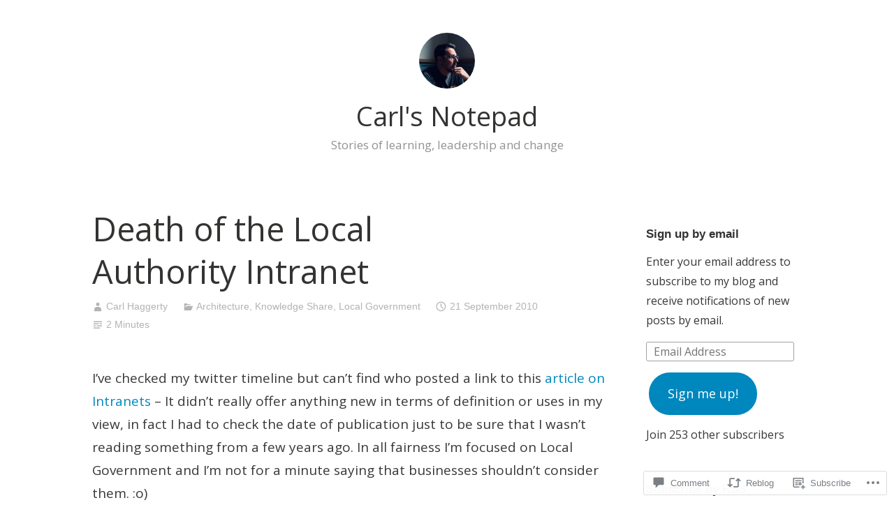

--- FILE ---
content_type: text/html; charset=UTF-8
request_url: https://carlhaggerty.wordpress.com/2010/09/21/death-of-the-intranet/
body_size: 27185
content:
<!DOCTYPE html>
<html lang="en">
<head>
<meta charset="UTF-8">
<meta name="viewport" content="width=device-width, initial-scale=1">
<link rel="profile" href="http://gmpg.org/xfn/11">

<title>Death of the Local Authority Intranet &#8211; Carl&#039;s Notepad</title>
<script type="text/javascript">
  WebFontConfig = {"google":{"families":["Open+Sans:r:latin,latin-ext","Open+Sans:r,i,b,bi:latin,latin-ext"]},"api_url":"https:\/\/fonts-api.wp.com\/css"};
  (function() {
    var wf = document.createElement('script');
    wf.src = '/wp-content/plugins/custom-fonts/js/webfont.js';
    wf.type = 'text/javascript';
    wf.async = 'true';
    var s = document.getElementsByTagName('script')[0];
    s.parentNode.insertBefore(wf, s);
	})();
</script><style id="jetpack-custom-fonts-css">.wf-active code, .wf-active kbd, .wf-active pre, .wf-active samp{font-family:"Open Sans",sans-serif}.wf-active body{font-family:"Open Sans",sans-serif}.wf-active button, .wf-active input, .wf-active select{font-family:"Open Sans",sans-serif}.wf-active textarea{font-family:"Open Sans",sans-serif}.wf-active blockquote{font-family:"Open Sans",sans-serif}.wf-active code, .wf-active kbd, .wf-active pre, .wf-active tt, .wf-active var{font-family:"Open Sans",sans-serif}.wf-active .button, .wf-active .more-link, .wf-active button:not(.menu-toggle), .wf-active input[type="button"], .wf-active input[type="reset"], .wf-active input[type="submit"], .wf-active .posts-navigation .nav-links a, .wf-active #content #infinite-handle span button{font-family:"Open Sans",sans-serif}.wf-active input[type="email"], .wf-active input[type="password"], .wf-active input[type="search"], .wf-active input[type="text"], .wf-active input[type="url"], .wf-active textarea{font-family:"Open Sans",sans-serif}.wf-active .post-navigation{font-family:"Open Sans",sans-serif}.wf-active .main-navigation{font-family:"Open Sans",sans-serif}.wf-active .entry-content, .wf-active .entry-summary, .wf-active .page-content{font-family:"Open Sans",sans-serif}.wf-active .entry-content .subtitle{font-family:"Open Sans",sans-serif}.wf-active #comments{font-family:"Open Sans",sans-serif}.wf-active .comment-form label{font-family:"Open Sans",sans-serif}.wf-active .comment-form span.required{font-family:"Open Sans",sans-serif}.wf-active .widget_recent_entries span.post-date{font-family:"Open Sans",sans-serif}.wf-active .site-description{font-family:"Open Sans",sans-serif}.wf-active .site-posted-on time{font-family:"Open Sans",sans-serif}.wf-active .page-header:not(.page-header-light) .taxonomy-description{font-family:"Open Sans",sans-serif}.wf-active .light-text{font-family:"Open Sans",sans-serif}.wf-active .site-info{font-family:"Open Sans",sans-serif}.wf-active .sticky-label{font-family:"Open Sans",sans-serif}.wf-active .post-details, .wf-active .post-details a{font-family:"Open Sans",sans-serif}.wf-active .page-links{font-family:"Open Sans",sans-serif}.wf-active .post-edit-link{font-family:"Open Sans",sans-serif}.wf-active .post-author-card .author-description{font-family:"Open Sans",sans-serif}.wf-active #tinymce h1, .wf-active #tinymce h2, .wf-active #tinymce h3, .wf-active #tinymce h4, .wf-active #tinymce h5, .wf-active #tinymce h6, .wf-active .comment-content h1, .wf-active .comment-content h2, .wf-active .comment-content h3, .wf-active .comment-content h4, .wf-active .comment-content h5, .wf-active .comment-content h6, .wf-active .entry-content h1, .wf-active .entry-content h2, .wf-active .entry-content h3, .wf-active .entry-content h4, .wf-active .entry-content h5, .wf-active .entry-content h6, .wf-active .entry-summary h1, .wf-active .entry-summary h2, .wf-active .entry-summary h3, .wf-active .entry-summary h4, .wf-active .entry-summary h5, .wf-active .entry-summary h6, .wf-active .widget_text h1, .wf-active .widget_text h2, .wf-active .widget_text h3, .wf-active .widget_text h4, .wf-active .widget_text h5, .wf-active .widget_text h6{font-family:"Open Sans",sans-serif;font-style:normal;font-weight:400}.wf-active h1{font-style:normal;font-weight:400}.wf-active h2{font-style:normal;font-weight:400}.wf-active h3{font-style:normal;font-weight:400}.wf-active h4{font-style:normal;font-weight:400}.wf-active h5{font-style:normal;font-weight:400}.wf-active h6{font-style:normal;font-weight:400}.wf-active blockquote h1, .wf-active blockquote h2, .wf-active blockquote h3, .wf-active blockquote h4{font-family:"Open Sans",sans-serif;font-weight:400;font-style:normal}.wf-active div#jp-relatedposts h3.jp-relatedposts-headline em{font-family:"Open Sans",sans-serif;font-style:normal;font-weight:400}.wf-active .comment-reply-title, .wf-active .comments-title{font-family:"Open Sans",sans-serif;font-weight:400;font-style:normal}.wf-active .image-post-title{font-family:"Open Sans",sans-serif;font-weight:400;font-style:normal}.wf-active .page-header:not(.page-header-light) h1{font-style:normal;font-weight:400}.wf-active .entry-title{font-family:"Open Sans",sans-serif;font-style:normal;font-weight:400}.wf-active #post-cover-image .cover-meta .single-post-title{font-family:"Open Sans",sans-serif;font-style:normal;font-weight:400}.wf-active #hero-header .site-title{font-family:"Open Sans",sans-serif;font-style:normal;font-weight:400}.wf-active .site-header .site-title{font-style:normal;font-weight:400}.wf-active .site-header .site-description{font-style:normal;font-weight:400}</style>
<meta name='robots' content='max-image-preview:large' />
<link rel='dns-prefetch' href='//s0.wp.com' />
<link rel='dns-prefetch' href='//widgets.wp.com' />
<link rel="alternate" type="application/rss+xml" title="Carl&#039;s Notepad &raquo; Feed" href="https://carlhaggerty.wordpress.com/feed/" />
<link rel="alternate" type="application/rss+xml" title="Carl&#039;s Notepad &raquo; Comments Feed" href="https://carlhaggerty.wordpress.com/comments/feed/" />
<link rel="alternate" type="application/rss+xml" title="Carl&#039;s Notepad &raquo; Death of the Local Authority&nbsp;Intranet Comments Feed" href="https://carlhaggerty.wordpress.com/2010/09/21/death-of-the-intranet/feed/" />
	<script type="text/javascript">
		/* <![CDATA[ */
		function addLoadEvent(func) {
			var oldonload = window.onload;
			if (typeof window.onload != 'function') {
				window.onload = func;
			} else {
				window.onload = function () {
					oldonload();
					func();
				}
			}
		}
		/* ]]> */
	</script>
	<link crossorigin='anonymous' rel='stylesheet' id='all-css-0-1' href='/wp-content/mu-plugins/likes/jetpack-likes.css?m=1743883414i&cssminify=yes' type='text/css' media='all' />
<style id='wp-emoji-styles-inline-css'>

	img.wp-smiley, img.emoji {
		display: inline !important;
		border: none !important;
		box-shadow: none !important;
		height: 1em !important;
		width: 1em !important;
		margin: 0 0.07em !important;
		vertical-align: -0.1em !important;
		background: none !important;
		padding: 0 !important;
	}
/*# sourceURL=wp-emoji-styles-inline-css */
</style>
<link crossorigin='anonymous' rel='stylesheet' id='all-css-2-1' href='/wp-content/plugins/gutenberg-core/v22.2.0/build/styles/block-library/style.css?m=1764855221i&cssminify=yes' type='text/css' media='all' />
<style id='wp-block-library-inline-css'>
.has-text-align-justify {
	text-align:justify;
}
.has-text-align-justify{text-align:justify;}

/*# sourceURL=wp-block-library-inline-css */
</style><style id='global-styles-inline-css'>
:root{--wp--preset--aspect-ratio--square: 1;--wp--preset--aspect-ratio--4-3: 4/3;--wp--preset--aspect-ratio--3-4: 3/4;--wp--preset--aspect-ratio--3-2: 3/2;--wp--preset--aspect-ratio--2-3: 2/3;--wp--preset--aspect-ratio--16-9: 16/9;--wp--preset--aspect-ratio--9-16: 9/16;--wp--preset--color--black: #000000;--wp--preset--color--cyan-bluish-gray: #abb8c3;--wp--preset--color--white: #fff;--wp--preset--color--pale-pink: #f78da7;--wp--preset--color--vivid-red: #cf2e2e;--wp--preset--color--luminous-vivid-orange: #ff6900;--wp--preset--color--luminous-vivid-amber: #fcb900;--wp--preset--color--light-green-cyan: #7bdcb5;--wp--preset--color--vivid-green-cyan: #00d084;--wp--preset--color--pale-cyan-blue: #8ed1fc;--wp--preset--color--vivid-cyan-blue: #0693e3;--wp--preset--color--vivid-purple: #9b51e0;--wp--preset--color--medium-blue: #0087be;--wp--preset--color--bright-blue: #00aadc;--wp--preset--color--dark-gray: #4d4d4b;--wp--preset--color--light-gray: #b3b3b1;--wp--preset--gradient--vivid-cyan-blue-to-vivid-purple: linear-gradient(135deg,rgb(6,147,227) 0%,rgb(155,81,224) 100%);--wp--preset--gradient--light-green-cyan-to-vivid-green-cyan: linear-gradient(135deg,rgb(122,220,180) 0%,rgb(0,208,130) 100%);--wp--preset--gradient--luminous-vivid-amber-to-luminous-vivid-orange: linear-gradient(135deg,rgb(252,185,0) 0%,rgb(255,105,0) 100%);--wp--preset--gradient--luminous-vivid-orange-to-vivid-red: linear-gradient(135deg,rgb(255,105,0) 0%,rgb(207,46,46) 100%);--wp--preset--gradient--very-light-gray-to-cyan-bluish-gray: linear-gradient(135deg,rgb(238,238,238) 0%,rgb(169,184,195) 100%);--wp--preset--gradient--cool-to-warm-spectrum: linear-gradient(135deg,rgb(74,234,220) 0%,rgb(151,120,209) 20%,rgb(207,42,186) 40%,rgb(238,44,130) 60%,rgb(251,105,98) 80%,rgb(254,248,76) 100%);--wp--preset--gradient--blush-light-purple: linear-gradient(135deg,rgb(255,206,236) 0%,rgb(152,150,240) 100%);--wp--preset--gradient--blush-bordeaux: linear-gradient(135deg,rgb(254,205,165) 0%,rgb(254,45,45) 50%,rgb(107,0,62) 100%);--wp--preset--gradient--luminous-dusk: linear-gradient(135deg,rgb(255,203,112) 0%,rgb(199,81,192) 50%,rgb(65,88,208) 100%);--wp--preset--gradient--pale-ocean: linear-gradient(135deg,rgb(255,245,203) 0%,rgb(182,227,212) 50%,rgb(51,167,181) 100%);--wp--preset--gradient--electric-grass: linear-gradient(135deg,rgb(202,248,128) 0%,rgb(113,206,126) 100%);--wp--preset--gradient--midnight: linear-gradient(135deg,rgb(2,3,129) 0%,rgb(40,116,252) 100%);--wp--preset--font-size--small: 13px;--wp--preset--font-size--medium: 20px;--wp--preset--font-size--large: 36px;--wp--preset--font-size--x-large: 42px;--wp--preset--font-family--albert-sans: 'Albert Sans', sans-serif;--wp--preset--font-family--alegreya: Alegreya, serif;--wp--preset--font-family--arvo: Arvo, serif;--wp--preset--font-family--bodoni-moda: 'Bodoni Moda', serif;--wp--preset--font-family--bricolage-grotesque: 'Bricolage Grotesque', sans-serif;--wp--preset--font-family--cabin: Cabin, sans-serif;--wp--preset--font-family--chivo: Chivo, sans-serif;--wp--preset--font-family--commissioner: Commissioner, sans-serif;--wp--preset--font-family--cormorant: Cormorant, serif;--wp--preset--font-family--courier-prime: 'Courier Prime', monospace;--wp--preset--font-family--crimson-pro: 'Crimson Pro', serif;--wp--preset--font-family--dm-mono: 'DM Mono', monospace;--wp--preset--font-family--dm-sans: 'DM Sans', sans-serif;--wp--preset--font-family--dm-serif-display: 'DM Serif Display', serif;--wp--preset--font-family--domine: Domine, serif;--wp--preset--font-family--eb-garamond: 'EB Garamond', serif;--wp--preset--font-family--epilogue: Epilogue, sans-serif;--wp--preset--font-family--fahkwang: Fahkwang, sans-serif;--wp--preset--font-family--figtree: Figtree, sans-serif;--wp--preset--font-family--fira-sans: 'Fira Sans', sans-serif;--wp--preset--font-family--fjalla-one: 'Fjalla One', sans-serif;--wp--preset--font-family--fraunces: Fraunces, serif;--wp--preset--font-family--gabarito: Gabarito, system-ui;--wp--preset--font-family--ibm-plex-mono: 'IBM Plex Mono', monospace;--wp--preset--font-family--ibm-plex-sans: 'IBM Plex Sans', sans-serif;--wp--preset--font-family--ibarra-real-nova: 'Ibarra Real Nova', serif;--wp--preset--font-family--instrument-serif: 'Instrument Serif', serif;--wp--preset--font-family--inter: Inter, sans-serif;--wp--preset--font-family--josefin-sans: 'Josefin Sans', sans-serif;--wp--preset--font-family--jost: Jost, sans-serif;--wp--preset--font-family--libre-baskerville: 'Libre Baskerville', serif;--wp--preset--font-family--libre-franklin: 'Libre Franklin', sans-serif;--wp--preset--font-family--literata: Literata, serif;--wp--preset--font-family--lora: Lora, serif;--wp--preset--font-family--merriweather: Merriweather, serif;--wp--preset--font-family--montserrat: Montserrat, sans-serif;--wp--preset--font-family--newsreader: Newsreader, serif;--wp--preset--font-family--noto-sans-mono: 'Noto Sans Mono', sans-serif;--wp--preset--font-family--nunito: Nunito, sans-serif;--wp--preset--font-family--open-sans: 'Open Sans', sans-serif;--wp--preset--font-family--overpass: Overpass, sans-serif;--wp--preset--font-family--pt-serif: 'PT Serif', serif;--wp--preset--font-family--petrona: Petrona, serif;--wp--preset--font-family--piazzolla: Piazzolla, serif;--wp--preset--font-family--playfair-display: 'Playfair Display', serif;--wp--preset--font-family--plus-jakarta-sans: 'Plus Jakarta Sans', sans-serif;--wp--preset--font-family--poppins: Poppins, sans-serif;--wp--preset--font-family--raleway: Raleway, sans-serif;--wp--preset--font-family--roboto: Roboto, sans-serif;--wp--preset--font-family--roboto-slab: 'Roboto Slab', serif;--wp--preset--font-family--rubik: Rubik, sans-serif;--wp--preset--font-family--rufina: Rufina, serif;--wp--preset--font-family--sora: Sora, sans-serif;--wp--preset--font-family--source-sans-3: 'Source Sans 3', sans-serif;--wp--preset--font-family--source-serif-4: 'Source Serif 4', serif;--wp--preset--font-family--space-mono: 'Space Mono', monospace;--wp--preset--font-family--syne: Syne, sans-serif;--wp--preset--font-family--texturina: Texturina, serif;--wp--preset--font-family--urbanist: Urbanist, sans-serif;--wp--preset--font-family--work-sans: 'Work Sans', sans-serif;--wp--preset--spacing--20: 0.44rem;--wp--preset--spacing--30: 0.67rem;--wp--preset--spacing--40: 1rem;--wp--preset--spacing--50: 1.5rem;--wp--preset--spacing--60: 2.25rem;--wp--preset--spacing--70: 3.38rem;--wp--preset--spacing--80: 5.06rem;--wp--preset--shadow--natural: 6px 6px 9px rgba(0, 0, 0, 0.2);--wp--preset--shadow--deep: 12px 12px 50px rgba(0, 0, 0, 0.4);--wp--preset--shadow--sharp: 6px 6px 0px rgba(0, 0, 0, 0.2);--wp--preset--shadow--outlined: 6px 6px 0px -3px rgb(255, 255, 255), 6px 6px rgb(0, 0, 0);--wp--preset--shadow--crisp: 6px 6px 0px rgb(0, 0, 0);}:where(.is-layout-flex){gap: 0.5em;}:where(.is-layout-grid){gap: 0.5em;}body .is-layout-flex{display: flex;}.is-layout-flex{flex-wrap: wrap;align-items: center;}.is-layout-flex > :is(*, div){margin: 0;}body .is-layout-grid{display: grid;}.is-layout-grid > :is(*, div){margin: 0;}:where(.wp-block-columns.is-layout-flex){gap: 2em;}:where(.wp-block-columns.is-layout-grid){gap: 2em;}:where(.wp-block-post-template.is-layout-flex){gap: 1.25em;}:where(.wp-block-post-template.is-layout-grid){gap: 1.25em;}.has-black-color{color: var(--wp--preset--color--black) !important;}.has-cyan-bluish-gray-color{color: var(--wp--preset--color--cyan-bluish-gray) !important;}.has-white-color{color: var(--wp--preset--color--white) !important;}.has-pale-pink-color{color: var(--wp--preset--color--pale-pink) !important;}.has-vivid-red-color{color: var(--wp--preset--color--vivid-red) !important;}.has-luminous-vivid-orange-color{color: var(--wp--preset--color--luminous-vivid-orange) !important;}.has-luminous-vivid-amber-color{color: var(--wp--preset--color--luminous-vivid-amber) !important;}.has-light-green-cyan-color{color: var(--wp--preset--color--light-green-cyan) !important;}.has-vivid-green-cyan-color{color: var(--wp--preset--color--vivid-green-cyan) !important;}.has-pale-cyan-blue-color{color: var(--wp--preset--color--pale-cyan-blue) !important;}.has-vivid-cyan-blue-color{color: var(--wp--preset--color--vivid-cyan-blue) !important;}.has-vivid-purple-color{color: var(--wp--preset--color--vivid-purple) !important;}.has-black-background-color{background-color: var(--wp--preset--color--black) !important;}.has-cyan-bluish-gray-background-color{background-color: var(--wp--preset--color--cyan-bluish-gray) !important;}.has-white-background-color{background-color: var(--wp--preset--color--white) !important;}.has-pale-pink-background-color{background-color: var(--wp--preset--color--pale-pink) !important;}.has-vivid-red-background-color{background-color: var(--wp--preset--color--vivid-red) !important;}.has-luminous-vivid-orange-background-color{background-color: var(--wp--preset--color--luminous-vivid-orange) !important;}.has-luminous-vivid-amber-background-color{background-color: var(--wp--preset--color--luminous-vivid-amber) !important;}.has-light-green-cyan-background-color{background-color: var(--wp--preset--color--light-green-cyan) !important;}.has-vivid-green-cyan-background-color{background-color: var(--wp--preset--color--vivid-green-cyan) !important;}.has-pale-cyan-blue-background-color{background-color: var(--wp--preset--color--pale-cyan-blue) !important;}.has-vivid-cyan-blue-background-color{background-color: var(--wp--preset--color--vivid-cyan-blue) !important;}.has-vivid-purple-background-color{background-color: var(--wp--preset--color--vivid-purple) !important;}.has-black-border-color{border-color: var(--wp--preset--color--black) !important;}.has-cyan-bluish-gray-border-color{border-color: var(--wp--preset--color--cyan-bluish-gray) !important;}.has-white-border-color{border-color: var(--wp--preset--color--white) !important;}.has-pale-pink-border-color{border-color: var(--wp--preset--color--pale-pink) !important;}.has-vivid-red-border-color{border-color: var(--wp--preset--color--vivid-red) !important;}.has-luminous-vivid-orange-border-color{border-color: var(--wp--preset--color--luminous-vivid-orange) !important;}.has-luminous-vivid-amber-border-color{border-color: var(--wp--preset--color--luminous-vivid-amber) !important;}.has-light-green-cyan-border-color{border-color: var(--wp--preset--color--light-green-cyan) !important;}.has-vivid-green-cyan-border-color{border-color: var(--wp--preset--color--vivid-green-cyan) !important;}.has-pale-cyan-blue-border-color{border-color: var(--wp--preset--color--pale-cyan-blue) !important;}.has-vivid-cyan-blue-border-color{border-color: var(--wp--preset--color--vivid-cyan-blue) !important;}.has-vivid-purple-border-color{border-color: var(--wp--preset--color--vivid-purple) !important;}.has-vivid-cyan-blue-to-vivid-purple-gradient-background{background: var(--wp--preset--gradient--vivid-cyan-blue-to-vivid-purple) !important;}.has-light-green-cyan-to-vivid-green-cyan-gradient-background{background: var(--wp--preset--gradient--light-green-cyan-to-vivid-green-cyan) !important;}.has-luminous-vivid-amber-to-luminous-vivid-orange-gradient-background{background: var(--wp--preset--gradient--luminous-vivid-amber-to-luminous-vivid-orange) !important;}.has-luminous-vivid-orange-to-vivid-red-gradient-background{background: var(--wp--preset--gradient--luminous-vivid-orange-to-vivid-red) !important;}.has-very-light-gray-to-cyan-bluish-gray-gradient-background{background: var(--wp--preset--gradient--very-light-gray-to-cyan-bluish-gray) !important;}.has-cool-to-warm-spectrum-gradient-background{background: var(--wp--preset--gradient--cool-to-warm-spectrum) !important;}.has-blush-light-purple-gradient-background{background: var(--wp--preset--gradient--blush-light-purple) !important;}.has-blush-bordeaux-gradient-background{background: var(--wp--preset--gradient--blush-bordeaux) !important;}.has-luminous-dusk-gradient-background{background: var(--wp--preset--gradient--luminous-dusk) !important;}.has-pale-ocean-gradient-background{background: var(--wp--preset--gradient--pale-ocean) !important;}.has-electric-grass-gradient-background{background: var(--wp--preset--gradient--electric-grass) !important;}.has-midnight-gradient-background{background: var(--wp--preset--gradient--midnight) !important;}.has-small-font-size{font-size: var(--wp--preset--font-size--small) !important;}.has-medium-font-size{font-size: var(--wp--preset--font-size--medium) !important;}.has-large-font-size{font-size: var(--wp--preset--font-size--large) !important;}.has-x-large-font-size{font-size: var(--wp--preset--font-size--x-large) !important;}.has-albert-sans-font-family{font-family: var(--wp--preset--font-family--albert-sans) !important;}.has-alegreya-font-family{font-family: var(--wp--preset--font-family--alegreya) !important;}.has-arvo-font-family{font-family: var(--wp--preset--font-family--arvo) !important;}.has-bodoni-moda-font-family{font-family: var(--wp--preset--font-family--bodoni-moda) !important;}.has-bricolage-grotesque-font-family{font-family: var(--wp--preset--font-family--bricolage-grotesque) !important;}.has-cabin-font-family{font-family: var(--wp--preset--font-family--cabin) !important;}.has-chivo-font-family{font-family: var(--wp--preset--font-family--chivo) !important;}.has-commissioner-font-family{font-family: var(--wp--preset--font-family--commissioner) !important;}.has-cormorant-font-family{font-family: var(--wp--preset--font-family--cormorant) !important;}.has-courier-prime-font-family{font-family: var(--wp--preset--font-family--courier-prime) !important;}.has-crimson-pro-font-family{font-family: var(--wp--preset--font-family--crimson-pro) !important;}.has-dm-mono-font-family{font-family: var(--wp--preset--font-family--dm-mono) !important;}.has-dm-sans-font-family{font-family: var(--wp--preset--font-family--dm-sans) !important;}.has-dm-serif-display-font-family{font-family: var(--wp--preset--font-family--dm-serif-display) !important;}.has-domine-font-family{font-family: var(--wp--preset--font-family--domine) !important;}.has-eb-garamond-font-family{font-family: var(--wp--preset--font-family--eb-garamond) !important;}.has-epilogue-font-family{font-family: var(--wp--preset--font-family--epilogue) !important;}.has-fahkwang-font-family{font-family: var(--wp--preset--font-family--fahkwang) !important;}.has-figtree-font-family{font-family: var(--wp--preset--font-family--figtree) !important;}.has-fira-sans-font-family{font-family: var(--wp--preset--font-family--fira-sans) !important;}.has-fjalla-one-font-family{font-family: var(--wp--preset--font-family--fjalla-one) !important;}.has-fraunces-font-family{font-family: var(--wp--preset--font-family--fraunces) !important;}.has-gabarito-font-family{font-family: var(--wp--preset--font-family--gabarito) !important;}.has-ibm-plex-mono-font-family{font-family: var(--wp--preset--font-family--ibm-plex-mono) !important;}.has-ibm-plex-sans-font-family{font-family: var(--wp--preset--font-family--ibm-plex-sans) !important;}.has-ibarra-real-nova-font-family{font-family: var(--wp--preset--font-family--ibarra-real-nova) !important;}.has-instrument-serif-font-family{font-family: var(--wp--preset--font-family--instrument-serif) !important;}.has-inter-font-family{font-family: var(--wp--preset--font-family--inter) !important;}.has-josefin-sans-font-family{font-family: var(--wp--preset--font-family--josefin-sans) !important;}.has-jost-font-family{font-family: var(--wp--preset--font-family--jost) !important;}.has-libre-baskerville-font-family{font-family: var(--wp--preset--font-family--libre-baskerville) !important;}.has-libre-franklin-font-family{font-family: var(--wp--preset--font-family--libre-franklin) !important;}.has-literata-font-family{font-family: var(--wp--preset--font-family--literata) !important;}.has-lora-font-family{font-family: var(--wp--preset--font-family--lora) !important;}.has-merriweather-font-family{font-family: var(--wp--preset--font-family--merriweather) !important;}.has-montserrat-font-family{font-family: var(--wp--preset--font-family--montserrat) !important;}.has-newsreader-font-family{font-family: var(--wp--preset--font-family--newsreader) !important;}.has-noto-sans-mono-font-family{font-family: var(--wp--preset--font-family--noto-sans-mono) !important;}.has-nunito-font-family{font-family: var(--wp--preset--font-family--nunito) !important;}.has-open-sans-font-family{font-family: var(--wp--preset--font-family--open-sans) !important;}.has-overpass-font-family{font-family: var(--wp--preset--font-family--overpass) !important;}.has-pt-serif-font-family{font-family: var(--wp--preset--font-family--pt-serif) !important;}.has-petrona-font-family{font-family: var(--wp--preset--font-family--petrona) !important;}.has-piazzolla-font-family{font-family: var(--wp--preset--font-family--piazzolla) !important;}.has-playfair-display-font-family{font-family: var(--wp--preset--font-family--playfair-display) !important;}.has-plus-jakarta-sans-font-family{font-family: var(--wp--preset--font-family--plus-jakarta-sans) !important;}.has-poppins-font-family{font-family: var(--wp--preset--font-family--poppins) !important;}.has-raleway-font-family{font-family: var(--wp--preset--font-family--raleway) !important;}.has-roboto-font-family{font-family: var(--wp--preset--font-family--roboto) !important;}.has-roboto-slab-font-family{font-family: var(--wp--preset--font-family--roboto-slab) !important;}.has-rubik-font-family{font-family: var(--wp--preset--font-family--rubik) !important;}.has-rufina-font-family{font-family: var(--wp--preset--font-family--rufina) !important;}.has-sora-font-family{font-family: var(--wp--preset--font-family--sora) !important;}.has-source-sans-3-font-family{font-family: var(--wp--preset--font-family--source-sans-3) !important;}.has-source-serif-4-font-family{font-family: var(--wp--preset--font-family--source-serif-4) !important;}.has-space-mono-font-family{font-family: var(--wp--preset--font-family--space-mono) !important;}.has-syne-font-family{font-family: var(--wp--preset--font-family--syne) !important;}.has-texturina-font-family{font-family: var(--wp--preset--font-family--texturina) !important;}.has-urbanist-font-family{font-family: var(--wp--preset--font-family--urbanist) !important;}.has-work-sans-font-family{font-family: var(--wp--preset--font-family--work-sans) !important;}
/*# sourceURL=global-styles-inline-css */
</style>

<style id='classic-theme-styles-inline-css'>
/*! This file is auto-generated */
.wp-block-button__link{color:#fff;background-color:#32373c;border-radius:9999px;box-shadow:none;text-decoration:none;padding:calc(.667em + 2px) calc(1.333em + 2px);font-size:1.125em}.wp-block-file__button{background:#32373c;color:#fff;text-decoration:none}
/*# sourceURL=/wp-includes/css/classic-themes.min.css */
</style>
<link crossorigin='anonymous' rel='stylesheet' id='all-css-4-1' href='/_static/??-eJx9jskOwjAMRH+IYPblgPgUlMWClDqJYqf9fVxVXABxseSZefbAWIzPSTAJUDOlb/eYGHyuqDoVK6AJwhAt9kgaW3rmBfzGxqKMca5UZDY6KTYy8lCQ/3EdSrH+aVSaT8wGUM7pbd4GTCFXsE0yWZHovzDg6sG12AcYsDp9reLUmT/3qcyVLuvj4bRd7fbnTfcCmvdj7g==&cssminify=yes' type='text/css' media='all' />
<link rel='stylesheet' id='verbum-gutenberg-css-css' href='https://widgets.wp.com/verbum-block-editor/block-editor.css?ver=1738686361' media='all' />
<link crossorigin='anonymous' rel='stylesheet' id='all-css-6-1' href='/_static/??-eJydkNEOgjAMRX/I2YAYfDF+ioFZR2Hrlm2E8PcWYiKJxgdemnsfzr1tYQpKe87IGdyogh0NcYIec2j08PbgvGe4E2swyBhJiPRbHnVKB9iE5g4dJghjC8QPDCiDsxJvKXUYVQkpzxb3gIJAa70edtUu56zVagrau6+IzTsiSo0RadbOj/0HGfRKlmsyyfO2Rj1tQ3FBb+5a1OdTeanqoupfvSCUYQ==&cssminify=yes' type='text/css' media='all' />
<link crossorigin='anonymous' rel='stylesheet' id='print-css-7-1' href='/wp-content/mu-plugins/global-print/global-print.css?m=1465851035i&cssminify=yes' type='text/css' media='print' />
<style id='jetpack-global-styles-frontend-style-inline-css'>
:root { --font-headings: unset; --font-base: unset; --font-headings-default: -apple-system,BlinkMacSystemFont,"Segoe UI",Roboto,Oxygen-Sans,Ubuntu,Cantarell,"Helvetica Neue",sans-serif; --font-base-default: -apple-system,BlinkMacSystemFont,"Segoe UI",Roboto,Oxygen-Sans,Ubuntu,Cantarell,"Helvetica Neue",sans-serif;}
/*# sourceURL=jetpack-global-styles-frontend-style-inline-css */
</style>
<link crossorigin='anonymous' rel='stylesheet' id='all-css-10-1' href='/_static/??-eJyNjcEKwjAQRH/IuFRT6kX8FNkmS5K6yQY3Qfx7bfEiXrwM82B4A49qnJRGpUHupnIPqSgs1Cq624chi6zhO5OCRryTR++fW00l7J3qDv43XVNxoOISsmEJol/wY2uR8vs3WggsM/I6uOTzMI3Hw8lOg11eUT1JKA==&cssminify=yes' type='text/css' media='all' />
<script type="text/javascript" id="wpcom-actionbar-placeholder-js-extra">
/* <![CDATA[ */
var actionbardata = {"siteID":"3951865","postID":"1228","siteURL":"https://carlhaggerty.wordpress.com","xhrURL":"https://carlhaggerty.wordpress.com/wp-admin/admin-ajax.php","nonce":"82a9033793","isLoggedIn":"","statusMessage":"","subsEmailDefault":"instantly","proxyScriptUrl":"https://s0.wp.com/wp-content/js/wpcom-proxy-request.js?m=1513050504i&amp;ver=20211021","shortlink":"https://wp.me/pgA3L-jO","i18n":{"followedText":"New posts from this site will now appear in your \u003Ca href=\"https://wordpress.com/reader\"\u003EReader\u003C/a\u003E","foldBar":"Collapse this bar","unfoldBar":"Expand this bar","shortLinkCopied":"Shortlink copied to clipboard."}};
//# sourceURL=wpcom-actionbar-placeholder-js-extra
/* ]]> */
</script>
<script type="text/javascript" id="jetpack-mu-wpcom-settings-js-before">
/* <![CDATA[ */
var JETPACK_MU_WPCOM_SETTINGS = {"assetsUrl":"https://s0.wp.com/wp-content/mu-plugins/jetpack-mu-wpcom-plugin/moon/jetpack_vendor/automattic/jetpack-mu-wpcom/src/build/"};
//# sourceURL=jetpack-mu-wpcom-settings-js-before
/* ]]> */
</script>
<script crossorigin='anonymous' type='text/javascript'  src='/wp-content/js/rlt-proxy.js?m=1720530689i'></script>
<script type="text/javascript" id="rlt-proxy-js-after">
/* <![CDATA[ */
	rltInitialize( {"token":null,"iframeOrigins":["https:\/\/widgets.wp.com"]} );
//# sourceURL=rlt-proxy-js-after
/* ]]> */
</script>
<link rel="EditURI" type="application/rsd+xml" title="RSD" href="https://carlhaggerty.wordpress.com/xmlrpc.php?rsd" />
<meta name="generator" content="WordPress.com" />
<link rel="canonical" href="https://carlhaggerty.wordpress.com/2010/09/21/death-of-the-intranet/" />
<link rel='shortlink' href='https://wp.me/pgA3L-jO' />
<link rel="alternate" type="application/json+oembed" href="https://public-api.wordpress.com/oembed/?format=json&amp;url=https%3A%2F%2Fcarlhaggerty.wordpress.com%2F2010%2F09%2F21%2Fdeath-of-the-intranet%2F&amp;for=wpcom-auto-discovery" /><link rel="alternate" type="application/xml+oembed" href="https://public-api.wordpress.com/oembed/?format=xml&amp;url=https%3A%2F%2Fcarlhaggerty.wordpress.com%2F2010%2F09%2F21%2Fdeath-of-the-intranet%2F&amp;for=wpcom-auto-discovery" />
<!-- Jetpack Open Graph Tags -->
<meta property="og:type" content="article" />
<meta property="og:title" content="Death of the Local Authority Intranet" />
<meta property="og:url" content="https://carlhaggerty.wordpress.com/2010/09/21/death-of-the-intranet/" />
<meta property="og:description" content="I&#8217;ve checked my twitter timeline but can&#8217;t find who posted a link to this article on Intranets &#8211; It didn&#8217;t really offer anything new in terms of definition or uses in my vie…" />
<meta property="article:published_time" content="2010-09-21T16:03:32+00:00" />
<meta property="article:modified_time" content="2010-09-21T16:03:32+00:00" />
<meta property="og:site_name" content="Carl&#039;s Notepad" />
<meta property="og:image" content="https://carlhaggerty.wordpress.com/wp-content/uploads/2025/12/image.jpg?w=200" />
<meta property="og:image:width" content="200" />
<meta property="og:image:height" content="200" />
<meta property="og:image:alt" content="" />
<meta property="og:locale" content="en_US" />
<meta property="fb:app_id" content="249643311490" />
<meta property="article:publisher" content="https://www.facebook.com/WordPresscom" />
<meta name="twitter:text:title" content="Death of the Local Authority&nbsp;Intranet" />
<meta name="twitter:image" content="https://carlhaggerty.wordpress.com/wp-content/uploads/2025/12/image.jpg?w=240" />
<meta name="twitter:card" content="summary" />

<!-- End Jetpack Open Graph Tags -->
<link rel='openid.server' href='https://carlhaggerty.wordpress.com/?openidserver=1' />
<link rel='openid.delegate' href='https://carlhaggerty.wordpress.com/' />
<link rel="search" type="application/opensearchdescription+xml" href="https://carlhaggerty.wordpress.com/osd.xml" title="Carl&#039;s Notepad" />
<link rel="search" type="application/opensearchdescription+xml" href="https://s1.wp.com/opensearch.xml" title="WordPress.com" />
<link rel="pingback" href="https://carlhaggerty.wordpress.com/xmlrpc.php"><meta name="description" content="I&#039;ve checked my twitter timeline but can&#039;t find who posted a link to this article on Intranets - It didn&#039;t really offer anything new in terms of definition or uses in my view, in fact I had to check the date of publication just to be sure that I wasn&#039;t reading something from a few&hellip;" />
<link rel="icon" href="https://carlhaggerty.wordpress.com/wp-content/uploads/2025/12/image.jpg?w=32" sizes="32x32" />
<link rel="icon" href="https://carlhaggerty.wordpress.com/wp-content/uploads/2025/12/image.jpg?w=192" sizes="192x192" />
<link rel="apple-touch-icon" href="https://carlhaggerty.wordpress.com/wp-content/uploads/2025/12/image.jpg?w=180" />
<meta name="msapplication-TileImage" content="https://carlhaggerty.wordpress.com/wp-content/uploads/2025/12/image.jpg?w=270" />
<link crossorigin='anonymous' rel='stylesheet' id='all-css-0-3' href='/wp-content/mu-plugins/jetpack-plugin/moon/_inc/build/subscriptions/subscriptions.min.css?m=1753976312i&cssminify=yes' type='text/css' media='all' />
</head>

<body class="wp-singular post-template-default single single-post postid-1228 single-format-standard wp-embed-responsive wp-theme-pubindependent-publisher-2 customizer-styles-applied has-sidebar jetpack-reblog-enabled">

<div id="page" class="hfeed site">
	<a class="skip-link screen-reader-text" href="#content">Skip to content</a>

	<div id="hero-header" class="site-hero-section">
		<header id="masthead" class="site-header" role="banner">
			<div class="inner">
				<div class="site-branding">
					
											<a class="site-logo-link" href="https://carlhaggerty.wordpress.com/">
							<img referrerpolicy="no-referrer" alt='Unknown&#039;s avatar' src='https://2.gravatar.com/avatar/899f9d6ffa88548d5a429f7f7eb5b028c766b0be15004302fff826072b3729b4?s=80&#038;d=wavatar&#038;r=G' srcset='https://2.gravatar.com/avatar/899f9d6ffa88548d5a429f7f7eb5b028c766b0be15004302fff826072b3729b4?s=80&#038;d=wavatar&#038;r=G 1x, https://2.gravatar.com/avatar/899f9d6ffa88548d5a429f7f7eb5b028c766b0be15004302fff826072b3729b4?s=120&#038;d=wavatar&#038;r=G 1.5x, https://2.gravatar.com/avatar/899f9d6ffa88548d5a429f7f7eb5b028c766b0be15004302fff826072b3729b4?s=160&#038;d=wavatar&#038;r=G 2x, https://2.gravatar.com/avatar/899f9d6ffa88548d5a429f7f7eb5b028c766b0be15004302fff826072b3729b4?s=240&#038;d=wavatar&#038;r=G 3x, https://2.gravatar.com/avatar/899f9d6ffa88548d5a429f7f7eb5b028c766b0be15004302fff826072b3729b4?s=320&#038;d=wavatar&#038;r=G 4x' class='avatar avatar-80 site-logo-image' height='80' width='80' loading='eager' decoding='async' />						</a><!-- .site-logo-link -->
													<p class="site-title"><a href="https://carlhaggerty.wordpress.com/" rel="home">Carl&#039;s Notepad</a></p>
													<p class="site-description">Stories of learning, leadership and change</p>
									</div><!-- .site-branding -->

				
				
			</div><!-- .inner -->
		</header><!-- #masthead -->
	</div>

		
	
	
	<div id="content-wrapper" class="content-wrapper">
		<div id="content" class="site-content">

	<div id="primary" class="content-area">
		<main id="main" class="site-main" role="main">

		
			
<article id="post-1228" class="post-1228 post type-post status-publish format-standard hentry category-architecture category-knowledge-share category-local-government tag-extranet tag-intranet tag-khub tag-knowledge-hub tag-social-software">
			<header class="entry-header">
			<h1 class="entry-title">Death of the Local Authority&nbsp;Intranet</h1>		</header><!-- .entry-header -->		<div class="entry-meta">
			<span class="byline">
				<a href="https://carlhaggerty.wordpress.com/author/carlhaggerty/" title="Posts by Carl Haggerty" rel="author">Carl Haggerty</a>			</span>
							<span class="cat-links">
					<a href="https://carlhaggerty.wordpress.com/category/architecture/" rel="category tag">Architecture</a>, <a href="https://carlhaggerty.wordpress.com/category/knowledge-share/" rel="category tag">Knowledge Share</a>, <a href="https://carlhaggerty.wordpress.com/category/local-government/" rel="category tag">Local Government</a>				</span><!-- .cat-links -->
			
			
			<span class="published-on">
				<time class="entry-date published updated" datetime="2010-09-21T17:03:32+01:00">21 September 2010</time>			</span>

			<span class="word-count">2 Minutes</span>		</div><!-- .entry-meta -->
	
	<div class="entry-content">
		<p>I&#8217;ve checked my twitter timeline but can&#8217;t find who posted a link to this <a href="http://teh7.com/technology/intranet/what-is-an-intranet-uses-and-definition-8807.html">article on Intranets </a>&#8211; It didn&#8217;t really offer anything new in terms of definition or uses in my view, in fact I had to check the date of publication just to be sure that I wasn&#8217;t reading something from a few years ago. In all fairness I&#8217;m focused on Local Government and I&#8217;m not for a minute saying that businesses shouldn&#8217;t consider them. :o)</p>
<p>The reason I say that is because I believe there is no longer a need for Intranets in Local Government and I for one would be happy to see them all go. I did <a href="https://carlhaggerty.wordpress.com/2010/05/21/what-is-the-future-for-public-sector-intranets/">blog about this</a> before but now I am utterly convinced there is simply no future in them.</p>
<p>They all seem to have common problems around user engagement and usefulness, the promotion and talk of Social Software components for intranets did for some time breathe a bit of life back into them, but times moves on and the cost of replicating this failure across all organisations isn&#8217;t efficient (we should fail once and big time :o) ) Seriously though, the shape of councils will change and the concept of what is internal and what is external and what is partnership and what is for suppliers etc will increasingly get more complex that we will simply have no need for a behind the firewall website.</p>
<p>If we are moving towards a strategic commissioning model then we will need to develop effective extranets which can support collaboration across organisations and sectors as well as providing a platform for policy and standards. With Open Government what is really sensitive about all these policies and existing content on Intranets that couldn&#8217;t be requested under FOI anyway? In my experience people who do have access to intranets don&#8217;t bother looking and it is seen as an after thought.</p>
<p>We would be delivering applications via the web into a web platform &#8211; dare I say portal of some kind &#8211; I do hate the word portal, but as I type nothing else springs to mind! We would need to ensure security of sensitive data and this will be facilitated through access controls and not simply a giant firewall around a poor web platform which is generally a place where internal information goes to die.</p>
<p>I&#8217;ve said it before but the <a href="http://local.gov.uk/lgv2/core/page.do?pageId=174022">Knowledge Hub project</a> will offer a huge opportunity and although some people have said to me that councils will need Intranets &#8211; I can&#8217;t think of a single reason why we would need one of our own, instead of using a sector wide extranet which allows staff to connect with each other regardless.</p>
<p>The Knowledge Hub as I see it could be integrated with local technology solutions to provide a proactive destination for information &#8211; a place you go to &#8220;do&#8221; your work and collaborate with colleagues. This is the complete opposite of most Intranets which are a place we &#8220;store&#8221; policies and documents&#8230;.</p>
<p>Ok there are some good examples out there &#8211; well I&#8217;ve heard that there are, the thing is I can&#8217;t see them&#8230;.another thing the knowledge resolves we all see the same platform and only access information which we are allowed to see.</p>
<p>I have been called optimistic before and maybe this is exactly that&#8230;.but in these tough financial times, can we really afford not to join up&#8230;.I for one am looking forward to February 2011 when the Knowledge Hub is launched.</p>
<div id="jp-post-flair" class="sharedaddy sd-rating-enabled sd-like-enabled sd-sharing-enabled"><div class="sd-block sd-rating"><h3 class="sd-title">Rate this:</h3><div class="cs-rating pd-rating" id="pd_rating_holder_477599_post_1228"></div></div><div class="sharedaddy sd-sharing-enabled"><div class="robots-nocontent sd-block sd-social sd-social-icon sd-sharing"><h3 class="sd-title">Share this:</h3><div class="sd-content"><ul><li class="share-twitter"><a rel="nofollow noopener noreferrer"
				data-shared="sharing-twitter-1228"
				class="share-twitter sd-button share-icon no-text"
				href="https://carlhaggerty.wordpress.com/2010/09/21/death-of-the-intranet/?share=twitter"
				target="_blank"
				aria-labelledby="sharing-twitter-1228"
				>
				<span id="sharing-twitter-1228" hidden>Share on X (Opens in new window)</span>
				<span>X</span>
			</a></li><li class="share-linkedin"><a rel="nofollow noopener noreferrer"
				data-shared="sharing-linkedin-1228"
				class="share-linkedin sd-button share-icon no-text"
				href="https://carlhaggerty.wordpress.com/2010/09/21/death-of-the-intranet/?share=linkedin"
				target="_blank"
				aria-labelledby="sharing-linkedin-1228"
				>
				<span id="sharing-linkedin-1228" hidden>Share on LinkedIn (Opens in new window)</span>
				<span>LinkedIn</span>
			</a></li><li class="share-facebook"><a rel="nofollow noopener noreferrer"
				data-shared="sharing-facebook-1228"
				class="share-facebook sd-button share-icon no-text"
				href="https://carlhaggerty.wordpress.com/2010/09/21/death-of-the-intranet/?share=facebook"
				target="_blank"
				aria-labelledby="sharing-facebook-1228"
				>
				<span id="sharing-facebook-1228" hidden>Share on Facebook (Opens in new window)</span>
				<span>Facebook</span>
			</a></li><li class="share-tumblr"><a rel="nofollow noopener noreferrer"
				data-shared="sharing-tumblr-1228"
				class="share-tumblr sd-button share-icon no-text"
				href="https://carlhaggerty.wordpress.com/2010/09/21/death-of-the-intranet/?share=tumblr"
				target="_blank"
				aria-labelledby="sharing-tumblr-1228"
				>
				<span id="sharing-tumblr-1228" hidden>Share on Tumblr (Opens in new window)</span>
				<span>Tumblr</span>
			</a></li><li class="share-email"><a rel="nofollow noopener noreferrer"
				data-shared="sharing-email-1228"
				class="share-email sd-button share-icon no-text"
				href="mailto:?subject=%5BShared%20Post%5D%20Death%20of%20the%20Local%20Authority%20Intranet&#038;body=https%3A%2F%2Fcarlhaggerty.wordpress.com%2F2010%2F09%2F21%2Fdeath-of-the-intranet%2F&#038;share=email"
				target="_blank"
				aria-labelledby="sharing-email-1228"
				data-email-share-error-title="Do you have email set up?" data-email-share-error-text="If you&#039;re having problems sharing via email, you might not have email set up for your browser. You may need to create a new email yourself." data-email-share-nonce="f7cab6089b" data-email-share-track-url="https://carlhaggerty.wordpress.com/2010/09/21/death-of-the-intranet/?share=email">
				<span id="sharing-email-1228" hidden>Email a link to a friend (Opens in new window)</span>
				<span>Email</span>
			</a></li><li class="share-print"><a rel="nofollow noopener noreferrer"
				data-shared="sharing-print-1228"
				class="share-print sd-button share-icon no-text"
				href="https://carlhaggerty.wordpress.com/2010/09/21/death-of-the-intranet/#print?share=print"
				target="_blank"
				aria-labelledby="sharing-print-1228"
				>
				<span id="sharing-print-1228" hidden>Print (Opens in new window)</span>
				<span>Print</span>
			</a></li><li class="share-end"></li></ul></div></div></div><div class='sharedaddy sd-block sd-like jetpack-likes-widget-wrapper jetpack-likes-widget-unloaded' id='like-post-wrapper-3951865-1228-696a171cceecc' data-src='//widgets.wp.com/likes/index.html?ver=20260116#blog_id=3951865&amp;post_id=1228&amp;origin=carlhaggerty.wordpress.com&amp;obj_id=3951865-1228-696a171cceecc' data-name='like-post-frame-3951865-1228-696a171cceecc' data-title='Like or Reblog'><div class='likes-widget-placeholder post-likes-widget-placeholder' style='height: 55px;'><span class='button'><span>Like</span></span> <span class='loading'>Loading...</span></div><span class='sd-text-color'></span><a class='sd-link-color'></a></div></div>	</div><!-- .entry-content -->

	<div class="entry-footer">
		<ul class="post-tags light-text"><li>Tagged</li><li><a href="https://carlhaggerty.wordpress.com/tag/extranet/" rel="tag">extranet</a></li><li><a href="https://carlhaggerty.wordpress.com/tag/intranet/" rel="tag">intranet</a></li><li><a href="https://carlhaggerty.wordpress.com/tag/khub/" rel="tag">khub</a></li><li><a href="https://carlhaggerty.wordpress.com/tag/knowledge-hub/" rel="tag">Knowledge Hub</a></li><li><a href="https://carlhaggerty.wordpress.com/tag/social-software/" rel="tag">social software</a></li></ul><!-- .post-tags -->	</div><!-- .entry-footer -->

	<div class="entry-author-wrapper">
				<div class="entry-author author-avatar-show">
						<div class="author-avatar">
				<img referrerpolicy="no-referrer" alt='Unknown&#039;s avatar' src='https://2.gravatar.com/avatar/899f9d6ffa88548d5a429f7f7eb5b028c766b0be15004302fff826072b3729b4?s=80&#038;d=wavatar&#038;r=G' srcset='https://2.gravatar.com/avatar/899f9d6ffa88548d5a429f7f7eb5b028c766b0be15004302fff826072b3729b4?s=80&#038;d=wavatar&#038;r=G 1x, https://2.gravatar.com/avatar/899f9d6ffa88548d5a429f7f7eb5b028c766b0be15004302fff826072b3729b4?s=120&#038;d=wavatar&#038;r=G 1.5x, https://2.gravatar.com/avatar/899f9d6ffa88548d5a429f7f7eb5b028c766b0be15004302fff826072b3729b4?s=160&#038;d=wavatar&#038;r=G 2x, https://2.gravatar.com/avatar/899f9d6ffa88548d5a429f7f7eb5b028c766b0be15004302fff826072b3729b4?s=240&#038;d=wavatar&#038;r=G 3x, https://2.gravatar.com/avatar/899f9d6ffa88548d5a429f7f7eb5b028c766b0be15004302fff826072b3729b4?s=320&#038;d=wavatar&#038;r=G 4x' class='avatar avatar-80' height='80' width='80' decoding='async' />			</div><!-- .author-avatar -->
			
			<div class="author-heading">
				<h2 class="author-title">
					Published by <span class="author-name">Carl Haggerty</span>				</h2>
			</div><!-- .author-heading -->

			<p class="author-bio">
				Learning, Leadership and Change				<a class="author-link" href="https://carlhaggerty.wordpress.com/author/carlhaggerty/" rel="author">
					View all posts by Carl Haggerty				</a>
			</p><!-- .author-bio -->
		</div><!-- .entry-auhtor -->
				<div class="site-posted-on">
			<strong>Published</strong>
			<time class="entry-date published updated" datetime="2010-09-21T17:03:32+01:00">21 September 2010</time>		</div><!-- .site-posted-on -->
	</div>
</article><!-- #post-## -->

			
	<nav class="navigation post-navigation" aria-label="Posts">
		<h2 class="screen-reader-text">Post navigation</h2>
		<div class="nav-links"><div class="nav-previous"><a href="https://carlhaggerty.wordpress.com/2010/09/21/a-new-view-of-corporate-web-management-the-competencies/" rel="prev"><span class="meta-nav screen-reader-text">Previous Post</span> A new view of Corporate Web Management &#8211; The&nbsp;Competencies</a></div><div class="nav-next"><a href="https://carlhaggerty.wordpress.com/2010/10/07/learning-from-devon-school-closure-information/" rel="next"><span class="meta-nav screen-reader-text">Next Post</span> Learning from Devon School Closure&nbsp;Information</a></div></div>
	</nav>
			
<div id="comments" class="comments-area">

	
			<h2 class="comments-title">
			11 thoughts on &ldquo;<span>Death of the Local Authority&nbsp;Intranet</span>&rdquo;		</h2><!-- .comments-title -->

		
		<ol class="comment-list">
					<li id="comment-1190" class="comment byuser comment-author-lenand even thread-even depth-1 parent">
			<article id="div-comment-1190" class="comment-body">
				<footer class="comment-meta">
					<div class="comment-author vcard">
						<img referrerpolicy="no-referrer" alt='lenand&#039;s avatar' src='https://2.gravatar.com/avatar/86fcaf0ff8a67f503493937adbf0b3f482a97d962bf2e00469f043b37615d594?s=48&#038;d=wavatar&#038;r=G' srcset='https://2.gravatar.com/avatar/86fcaf0ff8a67f503493937adbf0b3f482a97d962bf2e00469f043b37615d594?s=48&#038;d=wavatar&#038;r=G 1x, https://2.gravatar.com/avatar/86fcaf0ff8a67f503493937adbf0b3f482a97d962bf2e00469f043b37615d594?s=72&#038;d=wavatar&#038;r=G 1.5x, https://2.gravatar.com/avatar/86fcaf0ff8a67f503493937adbf0b3f482a97d962bf2e00469f043b37615d594?s=96&#038;d=wavatar&#038;r=G 2x, https://2.gravatar.com/avatar/86fcaf0ff8a67f503493937adbf0b3f482a97d962bf2e00469f043b37615d594?s=144&#038;d=wavatar&#038;r=G 3x, https://2.gravatar.com/avatar/86fcaf0ff8a67f503493937adbf0b3f482a97d962bf2e00469f043b37615d594?s=192&#038;d=wavatar&#038;r=G 4x' class='avatar avatar-48' height='48' width='48' decoding='async' />						<b class="fn"><a href="http://lenand.wordpress.com" class="url" rel="ugc external nofollow">lenand</a></b> <span class="says">says:</span>					</div><!-- .comment-author -->

					<div class="comment-metadata">
						<a href="https://carlhaggerty.wordpress.com/2010/09/21/death-of-the-intranet/#comment-1190"><time datetime="2010-09-21T23:34:30+01:00">21 September 2010 at 11:34 pm</time></a>					</div><!-- .comment-metadata -->

									</footer><!-- .comment-meta -->

				<div class="comment-content">
					<p>Whilst working for local councils I did not find intranets uniquely useful.  All the information I sought could reasonably have been public.  Why should organisation charts be hidden?  This could help citizens seeking information to get to the right person.</p>
<p>Do you class Sharepoint as Intranet?  If so, there were working documents that could be exchanged and it would be inappropriate for them to be made available in draft.</p>
<div class="cs-rating pd-rating" id="pd_rating_holder_477613_comm_1190"></div>				</div><!-- .comment-content -->

				<div class="reply"><a rel="nofollow" class="comment-reply-link" href="https://carlhaggerty.wordpress.com/2010/09/21/death-of-the-intranet/?replytocom=1190#respond" data-commentid="1190" data-postid="1228" data-belowelement="div-comment-1190" data-respondelement="respond" data-replyto="Reply to lenand" aria-label="Reply to lenand">Reply</a></div>			</article><!-- .comment-body -->
		<ol class="children">
		<li id="comment-1193" class="comment byuser comment-author-carlhaggerty bypostauthor odd alt depth-2">
			<article id="div-comment-1193" class="comment-body">
				<footer class="comment-meta">
					<div class="comment-author vcard">
						<img referrerpolicy="no-referrer" alt='Carl Haggerty&#039;s avatar' src='https://2.gravatar.com/avatar/899f9d6ffa88548d5a429f7f7eb5b028c766b0be15004302fff826072b3729b4?s=48&#038;d=wavatar&#038;r=G' srcset='https://2.gravatar.com/avatar/899f9d6ffa88548d5a429f7f7eb5b028c766b0be15004302fff826072b3729b4?s=48&#038;d=wavatar&#038;r=G 1x, https://2.gravatar.com/avatar/899f9d6ffa88548d5a429f7f7eb5b028c766b0be15004302fff826072b3729b4?s=72&#038;d=wavatar&#038;r=G 1.5x, https://2.gravatar.com/avatar/899f9d6ffa88548d5a429f7f7eb5b028c766b0be15004302fff826072b3729b4?s=96&#038;d=wavatar&#038;r=G 2x, https://2.gravatar.com/avatar/899f9d6ffa88548d5a429f7f7eb5b028c766b0be15004302fff826072b3729b4?s=144&#038;d=wavatar&#038;r=G 3x, https://2.gravatar.com/avatar/899f9d6ffa88548d5a429f7f7eb5b028c766b0be15004302fff826072b3729b4?s=192&#038;d=wavatar&#038;r=G 4x' class='avatar avatar-48' height='48' width='48' decoding='async' />						<b class="fn"><a href="https://carlhaggerty.wordpress.com" class="url" rel="ugc">Carl Haggerty</a></b> <span class="says">says:</span>					</div><!-- .comment-author -->

					<div class="comment-metadata">
						<a href="https://carlhaggerty.wordpress.com/2010/09/21/death-of-the-intranet/#comment-1193"><time datetime="2010-09-22T07:39:58+01:00">22 September 2010 at 7:39 am</time></a>					</div><!-- .comment-metadata -->

									</footer><!-- .comment-meta -->

				<div class="comment-content">
					<p>Thank you for your comment,</p>
<p>I don&#8217;t consider sharepoint as intranet, but i do consider it part of the platform to support collaboration which in my view has to be &#8220;extranet&#8221; capability. Access controls would stop &#8220;draft&#8221; documents from being issued to a public enviornment anyway. This is just part of the document workflow and lifecycle.</p>
<div class="cs-rating pd-rating" id="pd_rating_holder_477613_comm_1193"></div>				</div><!-- .comment-content -->

				<div class="reply"><a rel="nofollow" class="comment-reply-link" href="https://carlhaggerty.wordpress.com/2010/09/21/death-of-the-intranet/?replytocom=1193#respond" data-commentid="1193" data-postid="1228" data-belowelement="div-comment-1193" data-respondelement="respond" data-replyto="Reply to Carl Haggerty" aria-label="Reply to Carl Haggerty">Reply</a></div>			</article><!-- .comment-body -->
		</li><!-- #comment-## -->
</ol><!-- .children -->
</li><!-- #comment-## -->
		<li id="comment-1196" class="comment even thread-odd thread-alt depth-1 parent">
			<article id="div-comment-1196" class="comment-body">
				<footer class="comment-meta">
					<div class="comment-author vcard">
						<img referrerpolicy="no-referrer" alt='Stephen Dale&#039;s avatar' src='https://1.gravatar.com/avatar/d5bc4b41e2362bd767d1758a246c1f3bce86c269b160a6883bae1fcef65cb6d5?s=48&#038;d=wavatar&#038;r=G' srcset='https://1.gravatar.com/avatar/d5bc4b41e2362bd767d1758a246c1f3bce86c269b160a6883bae1fcef65cb6d5?s=48&#038;d=wavatar&#038;r=G 1x, https://1.gravatar.com/avatar/d5bc4b41e2362bd767d1758a246c1f3bce86c269b160a6883bae1fcef65cb6d5?s=72&#038;d=wavatar&#038;r=G 1.5x, https://1.gravatar.com/avatar/d5bc4b41e2362bd767d1758a246c1f3bce86c269b160a6883bae1fcef65cb6d5?s=96&#038;d=wavatar&#038;r=G 2x, https://1.gravatar.com/avatar/d5bc4b41e2362bd767d1758a246c1f3bce86c269b160a6883bae1fcef65cb6d5?s=144&#038;d=wavatar&#038;r=G 3x, https://1.gravatar.com/avatar/d5bc4b41e2362bd767d1758a246c1f3bce86c269b160a6883bae1fcef65cb6d5?s=192&#038;d=wavatar&#038;r=G 4x' class='avatar avatar-48' height='48' width='48' loading='lazy' decoding='async' />						<b class="fn"><a href="http://steve-dale.net" class="url" rel="ugc external nofollow">Stephen Dale</a></b> <span class="says">says:</span>					</div><!-- .comment-author -->

					<div class="comment-metadata">
						<a href="https://carlhaggerty.wordpress.com/2010/09/21/death-of-the-intranet/#comment-1196"><time datetime="2010-09-22T10:20:14+01:00">22 September 2010 at 10:20 am</time></a>					</div><!-- .comment-metadata -->

									</footer><!-- .comment-meta -->

				<div class="comment-content">
					<p>Carl,</p>
<p>we have touched on this topic before, and fully endorse what you are saying. The Knowledge Hub is ideally positioned to become an &#8216;extranet&#8217; for local government. I suspect the attachment to intranets stems from the need to keep some information private and secure &#8211; but the KHub offers a very sophisticated secuity model, with role-based and organisation-based permissioning down to object-level access (e.g. documents). Using open standards such as Open Social you can find and connect with other users of the KHub platform, and also use plug-in apps for doing Devon CC specific things, like room bookings or expense management (note &#8211; the apps will need to be developed &#8211; they&#8217;re not bundled-in with the baseline product). </p>
<p>Maybe a conversatiomn to scope out what you&#8217;re requirements are so that I can get this onto the development roadmap? Maybe Devon CC can show the way for other local authorities thinking the unthinkable?</p>
<div class="cs-rating pd-rating" id="pd_rating_holder_477613_comm_1196"></div>				</div><!-- .comment-content -->

				<div class="reply"><a rel="nofollow" class="comment-reply-link" href="https://carlhaggerty.wordpress.com/2010/09/21/death-of-the-intranet/?replytocom=1196#respond" data-commentid="1196" data-postid="1228" data-belowelement="div-comment-1196" data-respondelement="respond" data-replyto="Reply to Stephen Dale" aria-label="Reply to Stephen Dale">Reply</a></div>			</article><!-- .comment-body -->
		<ol class="children">
		<li id="comment-1199" class="comment byuser comment-author-carlhaggerty bypostauthor odd alt depth-2">
			<article id="div-comment-1199" class="comment-body">
				<footer class="comment-meta">
					<div class="comment-author vcard">
						<img referrerpolicy="no-referrer" alt='Carl Haggerty&#039;s avatar' src='https://2.gravatar.com/avatar/899f9d6ffa88548d5a429f7f7eb5b028c766b0be15004302fff826072b3729b4?s=48&#038;d=wavatar&#038;r=G' srcset='https://2.gravatar.com/avatar/899f9d6ffa88548d5a429f7f7eb5b028c766b0be15004302fff826072b3729b4?s=48&#038;d=wavatar&#038;r=G 1x, https://2.gravatar.com/avatar/899f9d6ffa88548d5a429f7f7eb5b028c766b0be15004302fff826072b3729b4?s=72&#038;d=wavatar&#038;r=G 1.5x, https://2.gravatar.com/avatar/899f9d6ffa88548d5a429f7f7eb5b028c766b0be15004302fff826072b3729b4?s=96&#038;d=wavatar&#038;r=G 2x, https://2.gravatar.com/avatar/899f9d6ffa88548d5a429f7f7eb5b028c766b0be15004302fff826072b3729b4?s=144&#038;d=wavatar&#038;r=G 3x, https://2.gravatar.com/avatar/899f9d6ffa88548d5a429f7f7eb5b028c766b0be15004302fff826072b3729b4?s=192&#038;d=wavatar&#038;r=G 4x' class='avatar avatar-48' height='48' width='48' loading='lazy' decoding='async' />						<b class="fn"><a href="https://carlhaggerty.wordpress.com" class="url" rel="ugc">Carl Haggerty</a></b> <span class="says">says:</span>					</div><!-- .comment-author -->

					<div class="comment-metadata">
						<a href="https://carlhaggerty.wordpress.com/2010/09/21/death-of-the-intranet/#comment-1199"><time datetime="2010-09-22T12:24:31+01:00">22 September 2010 at 12:24 pm</time></a>					</div><!-- .comment-metadata -->

									</footer><!-- .comment-meta -->

				<div class="comment-content">
					<p>Hi Steve, A conversation about the requirements would be great. I&#8217;ll email you.</p>
<div class="cs-rating pd-rating" id="pd_rating_holder_477613_comm_1199"></div>				</div><!-- .comment-content -->

				<div class="reply"><a rel="nofollow" class="comment-reply-link" href="https://carlhaggerty.wordpress.com/2010/09/21/death-of-the-intranet/?replytocom=1199#respond" data-commentid="1199" data-postid="1228" data-belowelement="div-comment-1199" data-respondelement="respond" data-replyto="Reply to Carl Haggerty" aria-label="Reply to Carl Haggerty">Reply</a></div>			</article><!-- .comment-body -->
		</li><!-- #comment-## -->
</ol><!-- .children -->
</li><!-- #comment-## -->
		<li id="comment-1197" class="comment byuser comment-author-jezzag even thread-even depth-1 parent">
			<article id="div-comment-1197" class="comment-body">
				<footer class="comment-meta">
					<div class="comment-author vcard">
						<img referrerpolicy="no-referrer" alt='Jeremy&#039;s avatar' src='https://2.gravatar.com/avatar/eb9ac67ba95bf8da9f99388ce656254bf777b9d63cc4c691300b38a77967aba9?s=48&#038;d=wavatar&#038;r=G' srcset='https://2.gravatar.com/avatar/eb9ac67ba95bf8da9f99388ce656254bf777b9d63cc4c691300b38a77967aba9?s=48&#038;d=wavatar&#038;r=G 1x, https://2.gravatar.com/avatar/eb9ac67ba95bf8da9f99388ce656254bf777b9d63cc4c691300b38a77967aba9?s=72&#038;d=wavatar&#038;r=G 1.5x, https://2.gravatar.com/avatar/eb9ac67ba95bf8da9f99388ce656254bf777b9d63cc4c691300b38a77967aba9?s=96&#038;d=wavatar&#038;r=G 2x, https://2.gravatar.com/avatar/eb9ac67ba95bf8da9f99388ce656254bf777b9d63cc4c691300b38a77967aba9?s=144&#038;d=wavatar&#038;r=G 3x, https://2.gravatar.com/avatar/eb9ac67ba95bf8da9f99388ce656254bf777b9d63cc4c691300b38a77967aba9?s=192&#038;d=wavatar&#038;r=G 4x' class='avatar avatar-48' height='48' width='48' loading='lazy' decoding='async' />						<b class="fn"><a href="http://whitehallwebby.wordpress.com/" class="url" rel="ugc external nofollow">Jeremy</a></b> <span class="says">says:</span>					</div><!-- .comment-author -->

					<div class="comment-metadata">
						<a href="https://carlhaggerty.wordpress.com/2010/09/21/death-of-the-intranet/#comment-1197"><time datetime="2010-09-22T10:31:20+01:00">22 September 2010 at 10:31 am</time></a>					</div><!-- .comment-metadata -->

									</footer><!-- .comment-meta -->

				<div class="comment-content">
					<p>Spot on Carl.  I&#8217;m convinced I forfeited a promotion to another government department a few ago when I responded to a question about redeveloping their website by replying &#8220;don&#8217;t waste your money, intranets will be dead in five years&#8221;.</p>
<p>As they had just invested a few million quid in their intranet this didn&#8217;t go down too well.</p>
<p>But I still stand by it &#8211; and subsequent moves to routinely put information in the public domain will, I think, bear me out.</p>
<div class="cs-rating pd-rating" id="pd_rating_holder_477613_comm_1197"></div>				</div><!-- .comment-content -->

				<div class="reply"><a rel="nofollow" class="comment-reply-link" href="https://carlhaggerty.wordpress.com/2010/09/21/death-of-the-intranet/?replytocom=1197#respond" data-commentid="1197" data-postid="1228" data-belowelement="div-comment-1197" data-respondelement="respond" data-replyto="Reply to Jeremy" aria-label="Reply to Jeremy">Reply</a></div>			</article><!-- .comment-body -->
		<ol class="children">
		<li id="comment-1198" class="comment byuser comment-author-carlhaggerty bypostauthor odd alt depth-2">
			<article id="div-comment-1198" class="comment-body">
				<footer class="comment-meta">
					<div class="comment-author vcard">
						<img referrerpolicy="no-referrer" alt='Carl Haggerty&#039;s avatar' src='https://2.gravatar.com/avatar/899f9d6ffa88548d5a429f7f7eb5b028c766b0be15004302fff826072b3729b4?s=48&#038;d=wavatar&#038;r=G' srcset='https://2.gravatar.com/avatar/899f9d6ffa88548d5a429f7f7eb5b028c766b0be15004302fff826072b3729b4?s=48&#038;d=wavatar&#038;r=G 1x, https://2.gravatar.com/avatar/899f9d6ffa88548d5a429f7f7eb5b028c766b0be15004302fff826072b3729b4?s=72&#038;d=wavatar&#038;r=G 1.5x, https://2.gravatar.com/avatar/899f9d6ffa88548d5a429f7f7eb5b028c766b0be15004302fff826072b3729b4?s=96&#038;d=wavatar&#038;r=G 2x, https://2.gravatar.com/avatar/899f9d6ffa88548d5a429f7f7eb5b028c766b0be15004302fff826072b3729b4?s=144&#038;d=wavatar&#038;r=G 3x, https://2.gravatar.com/avatar/899f9d6ffa88548d5a429f7f7eb5b028c766b0be15004302fff826072b3729b4?s=192&#038;d=wavatar&#038;r=G 4x' class='avatar avatar-48' height='48' width='48' loading='lazy' decoding='async' />						<b class="fn"><a href="https://carlhaggerty.wordpress.com" class="url" rel="ugc">Carl Haggerty</a></b> <span class="says">says:</span>					</div><!-- .comment-author -->

					<div class="comment-metadata">
						<a href="https://carlhaggerty.wordpress.com/2010/09/21/death-of-the-intranet/#comment-1198"><time datetime="2010-09-22T10:59:51+01:00">22 September 2010 at 10:59 am</time></a>					</div><!-- .comment-metadata -->

									</footer><!-- .comment-meta -->

				<div class="comment-content">
					<p>Thanks Jeremy,</p>
<p>I think anyone who wants to build intranets, doesn&#8217;t understand Open Government and wants to feel safe behind a pointless firewall.</p>
<p>Security of information is critical but most of that critical information is held within business applications &#8211; documents etc which we are working on, why couldn&#8217;t people comment on these as part of the co-design of services. I doubt the take up would be huge to be honest but if people wanted to volunteer their time we should let them &#8211; after all this is also big society.</p>
<p>I&#8217;ll keep plugging away. :o)</p>
<p>Casrl</p>
<div class="cs-rating pd-rating" id="pd_rating_holder_477613_comm_1198"></div>				</div><!-- .comment-content -->

				<div class="reply"><a rel="nofollow" class="comment-reply-link" href="https://carlhaggerty.wordpress.com/2010/09/21/death-of-the-intranet/?replytocom=1198#respond" data-commentid="1198" data-postid="1228" data-belowelement="div-comment-1198" data-respondelement="respond" data-replyto="Reply to Carl Haggerty" aria-label="Reply to Carl Haggerty">Reply</a></div>			</article><!-- .comment-body -->
		</li><!-- #comment-## -->
</ol><!-- .children -->
</li><!-- #comment-## -->
		<li id="comment-1204" class="pingback even thread-odd thread-alt depth-1">
			<div class="comment-body">
				Pingback: <a href="http://topsy.com/carlhaggerty.wordpress.com/2010/09/21/death-of-the-intranet/?utm_source=pingback&#038;utm_campaign=L2" class="url" rel="ugc external nofollow">Tweets that mention Death of the Local Authority Intranet « Carl's Notepad -- Topsy.com</a> 			</div>
		</li><!-- #comment-## -->
		<li id="comment-1212" class="comment odd alt thread-even depth-1 parent">
			<article id="div-comment-1212" class="comment-body">
				<footer class="comment-meta">
					<div class="comment-author vcard">
						<img referrerpolicy="no-referrer" alt='Helen Connole&#039;s avatar' src='https://1.gravatar.com/avatar/abbe674a00e4e4726f15d6bad55cf447691da5ee36c86938c0ba2c9c07b6e91f?s=48&#038;d=wavatar&#038;r=G' srcset='https://1.gravatar.com/avatar/abbe674a00e4e4726f15d6bad55cf447691da5ee36c86938c0ba2c9c07b6e91f?s=48&#038;d=wavatar&#038;r=G 1x, https://1.gravatar.com/avatar/abbe674a00e4e4726f15d6bad55cf447691da5ee36c86938c0ba2c9c07b6e91f?s=72&#038;d=wavatar&#038;r=G 1.5x, https://1.gravatar.com/avatar/abbe674a00e4e4726f15d6bad55cf447691da5ee36c86938c0ba2c9c07b6e91f?s=96&#038;d=wavatar&#038;r=G 2x, https://1.gravatar.com/avatar/abbe674a00e4e4726f15d6bad55cf447691da5ee36c86938c0ba2c9c07b6e91f?s=144&#038;d=wavatar&#038;r=G 3x, https://1.gravatar.com/avatar/abbe674a00e4e4726f15d6bad55cf447691da5ee36c86938c0ba2c9c07b6e91f?s=192&#038;d=wavatar&#038;r=G 4x' class='avatar avatar-48' height='48' width='48' loading='lazy' decoding='async' />						<b class="fn">Helen Connole</b> <span class="says">says:</span>					</div><!-- .comment-author -->

					<div class="comment-metadata">
						<a href="https://carlhaggerty.wordpress.com/2010/09/21/death-of-the-intranet/#comment-1212"><time datetime="2010-09-27T15:56:10+01:00">27 September 2010 at 3:56 pm</time></a>					</div><!-- .comment-metadata -->

									</footer><!-- .comment-meta -->

				<div class="comment-content">
					<p>It&#8217;s not just a question of confidentiality &#8211; some organisations might not want to flood search engines with, for example, endless minutes of meetings which are probably not of much interest to the general public but are required for internal use. </p>
<p>Such information overload can pollute the waters of usability and distract end users from getting to the important information they may need, often into which time and money has gone into marketing and writing in a user-friendly way, especially designed for an external audience. </p>
<p>I know there may be ways to attempt to deal with this but one very easy one is to have clearly defined internal/external areas of content. If you already have all the servers, cms etc. in place for an external website it shouldn&#8217;t be a massive overhead to extend those to an intranet.</p>
<p>Just my two cents 🙂</p>
<div class="cs-rating pd-rating" id="pd_rating_holder_477613_comm_1212"></div>				</div><!-- .comment-content -->

				<div class="reply"><a rel="nofollow" class="comment-reply-link" href="https://carlhaggerty.wordpress.com/2010/09/21/death-of-the-intranet/?replytocom=1212#respond" data-commentid="1212" data-postid="1228" data-belowelement="div-comment-1212" data-respondelement="respond" data-replyto="Reply to Helen Connole" aria-label="Reply to Helen Connole">Reply</a></div>			</article><!-- .comment-body -->
		<ol class="children">
		<li id="comment-1214" class="comment byuser comment-author-carlhaggerty bypostauthor even depth-2">
			<article id="div-comment-1214" class="comment-body">
				<footer class="comment-meta">
					<div class="comment-author vcard">
						<img referrerpolicy="no-referrer" alt='Carl Haggerty&#039;s avatar' src='https://2.gravatar.com/avatar/899f9d6ffa88548d5a429f7f7eb5b028c766b0be15004302fff826072b3729b4?s=48&#038;d=wavatar&#038;r=G' srcset='https://2.gravatar.com/avatar/899f9d6ffa88548d5a429f7f7eb5b028c766b0be15004302fff826072b3729b4?s=48&#038;d=wavatar&#038;r=G 1x, https://2.gravatar.com/avatar/899f9d6ffa88548d5a429f7f7eb5b028c766b0be15004302fff826072b3729b4?s=72&#038;d=wavatar&#038;r=G 1.5x, https://2.gravatar.com/avatar/899f9d6ffa88548d5a429f7f7eb5b028c766b0be15004302fff826072b3729b4?s=96&#038;d=wavatar&#038;r=G 2x, https://2.gravatar.com/avatar/899f9d6ffa88548d5a429f7f7eb5b028c766b0be15004302fff826072b3729b4?s=144&#038;d=wavatar&#038;r=G 3x, https://2.gravatar.com/avatar/899f9d6ffa88548d5a429f7f7eb5b028c766b0be15004302fff826072b3729b4?s=192&#038;d=wavatar&#038;r=G 4x' class='avatar avatar-48' height='48' width='48' loading='lazy' decoding='async' />						<b class="fn"><a href="https://carlhaggerty.wordpress.com" class="url" rel="ugc">Carl Haggerty</a></b> <span class="says">says:</span>					</div><!-- .comment-author -->

					<div class="comment-metadata">
						<a href="https://carlhaggerty.wordpress.com/2010/09/21/death-of-the-intranet/#comment-1214"><time datetime="2010-09-29T16:42:10+01:00">29 September 2010 at 4:42 pm</time></a>					</div><!-- .comment-metadata -->

									</footer><!-- .comment-meta -->

				<div class="comment-content">
					<p>Thanks Helen, but I think you are talking about access control mor than the need for an actual intranet.</p>
<p>I don&#8217;t believe that just because you have the tech you should use it anyway. It clearly needs a business case and a reason.</p>
<p>I believe that with the impending devolution and increasing move to outsourcing or commissioning it will require different models to emerge &#8211; I can&#8217;t see intranets being a part of this as they are now. I think we will all move to shared extranets which will replace the traditional intranet model.</p>
<p>It is of course only a matter of opinion until something changes ;0)</p>
<div class="cs-rating pd-rating" id="pd_rating_holder_477613_comm_1214"></div>				</div><!-- .comment-content -->

				<div class="reply"><a rel="nofollow" class="comment-reply-link" href="https://carlhaggerty.wordpress.com/2010/09/21/death-of-the-intranet/?replytocom=1214#respond" data-commentid="1214" data-postid="1228" data-belowelement="div-comment-1214" data-respondelement="respond" data-replyto="Reply to Carl Haggerty" aria-label="Reply to Carl Haggerty">Reply</a></div>			</article><!-- .comment-body -->
		</li><!-- #comment-## -->
</ol><!-- .children -->
</li><!-- #comment-## -->
		<li id="comment-1217" class="comment odd alt thread-odd thread-alt depth-1">
			<article id="div-comment-1217" class="comment-body">
				<footer class="comment-meta">
					<div class="comment-author vcard">
						<img referrerpolicy="no-referrer" alt='Helen Connole&#039;s avatar' src='https://1.gravatar.com/avatar/abbe674a00e4e4726f15d6bad55cf447691da5ee36c86938c0ba2c9c07b6e91f?s=48&#038;d=wavatar&#038;r=G' srcset='https://1.gravatar.com/avatar/abbe674a00e4e4726f15d6bad55cf447691da5ee36c86938c0ba2c9c07b6e91f?s=48&#038;d=wavatar&#038;r=G 1x, https://1.gravatar.com/avatar/abbe674a00e4e4726f15d6bad55cf447691da5ee36c86938c0ba2c9c07b6e91f?s=72&#038;d=wavatar&#038;r=G 1.5x, https://1.gravatar.com/avatar/abbe674a00e4e4726f15d6bad55cf447691da5ee36c86938c0ba2c9c07b6e91f?s=96&#038;d=wavatar&#038;r=G 2x, https://1.gravatar.com/avatar/abbe674a00e4e4726f15d6bad55cf447691da5ee36c86938c0ba2c9c07b6e91f?s=144&#038;d=wavatar&#038;r=G 3x, https://1.gravatar.com/avatar/abbe674a00e4e4726f15d6bad55cf447691da5ee36c86938c0ba2c9c07b6e91f?s=192&#038;d=wavatar&#038;r=G 4x' class='avatar avatar-48' height='48' width='48' loading='lazy' decoding='async' />						<b class="fn">Helen Connole</b> <span class="says">says:</span>					</div><!-- .comment-author -->

					<div class="comment-metadata">
						<a href="https://carlhaggerty.wordpress.com/2010/09/21/death-of-the-intranet/#comment-1217"><time datetime="2010-09-30T10:18:45+01:00">30 September 2010 at 10:18 am</time></a>					</div><!-- .comment-metadata -->

									</footer><!-- .comment-meta -->

				<div class="comment-content">
					<p>Looking at it the other way around I think that an intranet is a very good solution to the need for access control!</p>
<p>The business case and reason is often that internal comms are important within an organisation and an intranet is a good way to prevent some of the millions of internal emails which take up so much of everyone&#8217;s time. </p>
<p>I do agree that extranets are very much part of the future as well 🙂</p>
<div class="cs-rating pd-rating" id="pd_rating_holder_477613_comm_1217"></div>				</div><!-- .comment-content -->

				<div class="reply"><a rel="nofollow" class="comment-reply-link" href="https://carlhaggerty.wordpress.com/2010/09/21/death-of-the-intranet/?replytocom=1217#respond" data-commentid="1217" data-postid="1228" data-belowelement="div-comment-1217" data-respondelement="respond" data-replyto="Reply to Helen Connole" aria-label="Reply to Helen Connole">Reply</a></div>			</article><!-- .comment-body -->
		</li><!-- #comment-## -->
		<li id="comment-1288" class="pingback even thread-even depth-1">
			<div class="comment-body">
				Pingback: <a href="http://www.prettysimple.co.uk/blog/index.php/2010/11/radical-approaches-to-intranets/" class="url" rel="ugc external nofollow">5 radical approaches to Intranets &laquo; A Pretty Simple blog</a> 			</div>
		</li><!-- #comment-## -->
		</ol><!-- .comment-list -->

		
	
	
		<div id="respond" class="comment-respond">
		<h3 id="reply-title" class="comment-reply-title">Leave a comment or share your thoughts... <small><a rel="nofollow" id="cancel-comment-reply-link" href="/2010/09/21/death-of-the-intranet/#respond" style="display:none;">Cancel reply</a></small></h3><form action="https://carlhaggerty.wordpress.com/wp-comments-post.php" method="post" id="commentform" class="comment-form">


<div class="comment-form__verbum transparent"></div><div class="verbum-form-meta"><input type='hidden' name='comment_post_ID' value='1228' id='comment_post_ID' />
<input type='hidden' name='comment_parent' id='comment_parent' value='0' />

			<input type="hidden" name="highlander_comment_nonce" id="highlander_comment_nonce" value="7830b202e4" />
			<input type="hidden" name="verbum_show_subscription_modal" value="" /></div><p style="display: none;"><input type="hidden" id="akismet_comment_nonce" name="akismet_comment_nonce" value="e134855044" /></p><p style="display: none !important;" class="akismet-fields-container" data-prefix="ak_"><label>&#916;<textarea name="ak_hp_textarea" cols="45" rows="8" maxlength="100"></textarea></label><input type="hidden" id="ak_js_1" name="ak_js" value="161"/><script type="text/javascript">
/* <![CDATA[ */
document.getElementById( "ak_js_1" ).setAttribute( "value", ( new Date() ).getTime() );
/* ]]> */
</script>
</p></form>	</div><!-- #respond -->
	<p class="akismet_comment_form_privacy_notice">This site uses Akismet to reduce spam. <a href="https://akismet.com/privacy/" target="_blank" rel="nofollow noopener">Learn how your comment data is processed.</a></p>
</div><!-- #comments -->

		
		</main><!-- #main -->
	</div><!-- #primary -->

<div id="secondary" class="widget-area" role="complementary">
	<aside id="blog_subscription-3" class="widget widget_blog_subscription jetpack_subscription_widget"><h1 class="widget-title"><label for="subscribe-field">Sign up by email</label></h1>

			<div class="wp-block-jetpack-subscriptions__container">
			<form
				action="https://subscribe.wordpress.com"
				method="post"
				accept-charset="utf-8"
				data-blog="3951865"
				data-post_access_level="everybody"
				id="subscribe-blog"
			>
				<p>Enter your email address to subscribe to my blog and receive notifications of new posts by email.</p>
				<p id="subscribe-email">
					<label
						id="subscribe-field-label"
						for="subscribe-field"
						class="screen-reader-text"
					>
						Email Address:					</label>

					<input
							type="email"
							name="email"
							autocomplete="email"
							
							style="width: 95%; padding: 1px 10px"
							placeholder="Email Address"
							value=""
							id="subscribe-field"
							required
						/>				</p>

				<p id="subscribe-submit"
									>
					<input type="hidden" name="action" value="subscribe"/>
					<input type="hidden" name="blog_id" value="3951865"/>
					<input type="hidden" name="source" value="https://carlhaggerty.wordpress.com/2010/09/21/death-of-the-intranet/"/>
					<input type="hidden" name="sub-type" value="widget"/>
					<input type="hidden" name="redirect_fragment" value="subscribe-blog"/>
					<input type="hidden" id="_wpnonce" name="_wpnonce" value="1d2c17a78d" />					<button type="submit"
													class="wp-block-button__link"
																	>
						Sign me up!					</button>
				</p>
			</form>
							<div class="wp-block-jetpack-subscriptions__subscount">
					Join 253 other subscribers				</div>
						</div>
			
</aside><aside id="rss_links-3" class="widget widget_rss_links"><h1 class="widget-title">Subscribe by RSS</h1><ul><li><a href="https://carlhaggerty.wordpress.com/feed/" title="Subscribe to Posts">RSS - Posts</a></li><li><a href="https://carlhaggerty.wordpress.com/comments/feed/" title="Subscribe to Comments">RSS - Comments</a></li></ul>
</aside><aside id="search-2" class="widget widget_search"><h1 class="widget-title">Search this blog:</h1><form role="search" method="get" class="search-form" action="https://carlhaggerty.wordpress.com/">
				<label>
					<span class="screen-reader-text">Search for:</span>
					<input type="search" class="search-field" placeholder="Search &hellip;" value="" name="s" />
				</label>
				<input type="submit" class="search-submit" value="Search" />
			</form></aside><aside id="archives-3" class="widget widget_archive"><h1 class="widget-title">Blog Archive</h1>		<label class="screen-reader-text" for="archives-dropdown-3">Blog Archive</label>
		<select id="archives-dropdown-3" name="archive-dropdown">
			
			<option value="">Select Month</option>
				<option value='https://carlhaggerty.wordpress.com/2025/12/'> December 2025 &nbsp;(2)</option>
	<option value='https://carlhaggerty.wordpress.com/2025/11/'> November 2025 &nbsp;(2)</option>
	<option value='https://carlhaggerty.wordpress.com/2025/08/'> August 2025 &nbsp;(1)</option>
	<option value='https://carlhaggerty.wordpress.com/2025/06/'> June 2025 &nbsp;(1)</option>
	<option value='https://carlhaggerty.wordpress.com/2025/04/'> April 2025 &nbsp;(2)</option>
	<option value='https://carlhaggerty.wordpress.com/2025/03/'> March 2025 &nbsp;(3)</option>
	<option value='https://carlhaggerty.wordpress.com/2025/02/'> February 2025 &nbsp;(6)</option>
	<option value='https://carlhaggerty.wordpress.com/2025/01/'> January 2025 &nbsp;(9)</option>
	<option value='https://carlhaggerty.wordpress.com/2024/12/'> December 2024 &nbsp;(6)</option>
	<option value='https://carlhaggerty.wordpress.com/2024/11/'> November 2024 &nbsp;(2)</option>
	<option value='https://carlhaggerty.wordpress.com/2024/10/'> October 2024 &nbsp;(1)</option>
	<option value='https://carlhaggerty.wordpress.com/2024/09/'> September 2024 &nbsp;(1)</option>
	<option value='https://carlhaggerty.wordpress.com/2024/07/'> July 2024 &nbsp;(4)</option>
	<option value='https://carlhaggerty.wordpress.com/2024/06/'> June 2024 &nbsp;(1)</option>
	<option value='https://carlhaggerty.wordpress.com/2024/03/'> March 2024 &nbsp;(1)</option>
	<option value='https://carlhaggerty.wordpress.com/2024/01/'> January 2024 &nbsp;(3)</option>
	<option value='https://carlhaggerty.wordpress.com/2023/12/'> December 2023 &nbsp;(1)</option>
	<option value='https://carlhaggerty.wordpress.com/2023/11/'> November 2023 &nbsp;(1)</option>
	<option value='https://carlhaggerty.wordpress.com/2021/08/'> August 2021 &nbsp;(1)</option>
	<option value='https://carlhaggerty.wordpress.com/2020/04/'> April 2020 &nbsp;(1)</option>
	<option value='https://carlhaggerty.wordpress.com/2019/10/'> October 2019 &nbsp;(1)</option>
	<option value='https://carlhaggerty.wordpress.com/2019/08/'> August 2019 &nbsp;(1)</option>
	<option value='https://carlhaggerty.wordpress.com/2019/04/'> April 2019 &nbsp;(1)</option>
	<option value='https://carlhaggerty.wordpress.com/2019/03/'> March 2019 &nbsp;(1)</option>
	<option value='https://carlhaggerty.wordpress.com/2019/02/'> February 2019 &nbsp;(2)</option>
	<option value='https://carlhaggerty.wordpress.com/2019/01/'> January 2019 &nbsp;(3)</option>
	<option value='https://carlhaggerty.wordpress.com/2018/09/'> September 2018 &nbsp;(1)</option>
	<option value='https://carlhaggerty.wordpress.com/2018/08/'> August 2018 &nbsp;(1)</option>
	<option value='https://carlhaggerty.wordpress.com/2017/09/'> September 2017 &nbsp;(1)</option>
	<option value='https://carlhaggerty.wordpress.com/2017/08/'> August 2017 &nbsp;(1)</option>
	<option value='https://carlhaggerty.wordpress.com/2017/07/'> July 2017 &nbsp;(1)</option>
	<option value='https://carlhaggerty.wordpress.com/2017/06/'> June 2017 &nbsp;(1)</option>
	<option value='https://carlhaggerty.wordpress.com/2017/05/'> May 2017 &nbsp;(1)</option>
	<option value='https://carlhaggerty.wordpress.com/2017/04/'> April 2017 &nbsp;(1)</option>
	<option value='https://carlhaggerty.wordpress.com/2016/11/'> November 2016 &nbsp;(1)</option>
	<option value='https://carlhaggerty.wordpress.com/2016/10/'> October 2016 &nbsp;(2)</option>
	<option value='https://carlhaggerty.wordpress.com/2016/09/'> September 2016 &nbsp;(1)</option>
	<option value='https://carlhaggerty.wordpress.com/2016/08/'> August 2016 &nbsp;(1)</option>
	<option value='https://carlhaggerty.wordpress.com/2016/07/'> July 2016 &nbsp;(3)</option>
	<option value='https://carlhaggerty.wordpress.com/2016/05/'> May 2016 &nbsp;(2)</option>
	<option value='https://carlhaggerty.wordpress.com/2016/03/'> March 2016 &nbsp;(2)</option>
	<option value='https://carlhaggerty.wordpress.com/2016/02/'> February 2016 &nbsp;(3)</option>
	<option value='https://carlhaggerty.wordpress.com/2016/01/'> January 2016 &nbsp;(4)</option>
	<option value='https://carlhaggerty.wordpress.com/2015/10/'> October 2015 &nbsp;(1)</option>
	<option value='https://carlhaggerty.wordpress.com/2015/08/'> August 2015 &nbsp;(3)</option>
	<option value='https://carlhaggerty.wordpress.com/2015/07/'> July 2015 &nbsp;(1)</option>
	<option value='https://carlhaggerty.wordpress.com/2015/06/'> June 2015 &nbsp;(2)</option>
	<option value='https://carlhaggerty.wordpress.com/2015/03/'> March 2015 &nbsp;(1)</option>
	<option value='https://carlhaggerty.wordpress.com/2015/02/'> February 2015 &nbsp;(5)</option>
	<option value='https://carlhaggerty.wordpress.com/2015/01/'> January 2015 &nbsp;(1)</option>
	<option value='https://carlhaggerty.wordpress.com/2014/12/'> December 2014 &nbsp;(2)</option>
	<option value='https://carlhaggerty.wordpress.com/2014/11/'> November 2014 &nbsp;(2)</option>
	<option value='https://carlhaggerty.wordpress.com/2014/10/'> October 2014 &nbsp;(1)</option>
	<option value='https://carlhaggerty.wordpress.com/2014/09/'> September 2014 &nbsp;(1)</option>
	<option value='https://carlhaggerty.wordpress.com/2014/07/'> July 2014 &nbsp;(2)</option>
	<option value='https://carlhaggerty.wordpress.com/2014/06/'> June 2014 &nbsp;(1)</option>
	<option value='https://carlhaggerty.wordpress.com/2014/05/'> May 2014 &nbsp;(1)</option>
	<option value='https://carlhaggerty.wordpress.com/2014/04/'> April 2014 &nbsp;(2)</option>
	<option value='https://carlhaggerty.wordpress.com/2014/03/'> March 2014 &nbsp;(1)</option>
	<option value='https://carlhaggerty.wordpress.com/2014/02/'> February 2014 &nbsp;(3)</option>
	<option value='https://carlhaggerty.wordpress.com/2014/01/'> January 2014 &nbsp;(4)</option>
	<option value='https://carlhaggerty.wordpress.com/2013/12/'> December 2013 &nbsp;(2)</option>
	<option value='https://carlhaggerty.wordpress.com/2013/11/'> November 2013 &nbsp;(3)</option>
	<option value='https://carlhaggerty.wordpress.com/2013/10/'> October 2013 &nbsp;(6)</option>
	<option value='https://carlhaggerty.wordpress.com/2013/09/'> September 2013 &nbsp;(5)</option>
	<option value='https://carlhaggerty.wordpress.com/2013/08/'> August 2013 &nbsp;(4)</option>
	<option value='https://carlhaggerty.wordpress.com/2013/06/'> June 2013 &nbsp;(6)</option>
	<option value='https://carlhaggerty.wordpress.com/2013/05/'> May 2013 &nbsp;(4)</option>
	<option value='https://carlhaggerty.wordpress.com/2013/04/'> April 2013 &nbsp;(3)</option>
	<option value='https://carlhaggerty.wordpress.com/2013/03/'> March 2013 &nbsp;(1)</option>
	<option value='https://carlhaggerty.wordpress.com/2013/02/'> February 2013 &nbsp;(1)</option>
	<option value='https://carlhaggerty.wordpress.com/2013/01/'> January 2013 &nbsp;(1)</option>
	<option value='https://carlhaggerty.wordpress.com/2012/12/'> December 2012 &nbsp;(1)</option>
	<option value='https://carlhaggerty.wordpress.com/2012/11/'> November 2012 &nbsp;(2)</option>
	<option value='https://carlhaggerty.wordpress.com/2012/10/'> October 2012 &nbsp;(8)</option>
	<option value='https://carlhaggerty.wordpress.com/2012/09/'> September 2012 &nbsp;(6)</option>
	<option value='https://carlhaggerty.wordpress.com/2012/08/'> August 2012 &nbsp;(1)</option>
	<option value='https://carlhaggerty.wordpress.com/2012/07/'> July 2012 &nbsp;(5)</option>
	<option value='https://carlhaggerty.wordpress.com/2012/06/'> June 2012 &nbsp;(8)</option>
	<option value='https://carlhaggerty.wordpress.com/2012/05/'> May 2012 &nbsp;(4)</option>
	<option value='https://carlhaggerty.wordpress.com/2012/04/'> April 2012 &nbsp;(3)</option>
	<option value='https://carlhaggerty.wordpress.com/2012/03/'> March 2012 &nbsp;(4)</option>
	<option value='https://carlhaggerty.wordpress.com/2012/02/'> February 2012 &nbsp;(4)</option>
	<option value='https://carlhaggerty.wordpress.com/2012/01/'> January 2012 &nbsp;(9)</option>
	<option value='https://carlhaggerty.wordpress.com/2011/12/'> December 2011 &nbsp;(1)</option>
	<option value='https://carlhaggerty.wordpress.com/2011/11/'> November 2011 &nbsp;(7)</option>
	<option value='https://carlhaggerty.wordpress.com/2011/10/'> October 2011 &nbsp;(3)</option>
	<option value='https://carlhaggerty.wordpress.com/2011/09/'> September 2011 &nbsp;(2)</option>
	<option value='https://carlhaggerty.wordpress.com/2011/08/'> August 2011 &nbsp;(2)</option>
	<option value='https://carlhaggerty.wordpress.com/2011/07/'> July 2011 &nbsp;(6)</option>
	<option value='https://carlhaggerty.wordpress.com/2011/06/'> June 2011 &nbsp;(12)</option>
	<option value='https://carlhaggerty.wordpress.com/2011/05/'> May 2011 &nbsp;(3)</option>
	<option value='https://carlhaggerty.wordpress.com/2011/04/'> April 2011 &nbsp;(8)</option>
	<option value='https://carlhaggerty.wordpress.com/2011/03/'> March 2011 &nbsp;(10)</option>
	<option value='https://carlhaggerty.wordpress.com/2011/02/'> February 2011 &nbsp;(8)</option>
	<option value='https://carlhaggerty.wordpress.com/2011/01/'> January 2011 &nbsp;(14)</option>
	<option value='https://carlhaggerty.wordpress.com/2010/12/'> December 2010 &nbsp;(3)</option>
	<option value='https://carlhaggerty.wordpress.com/2010/11/'> November 2010 &nbsp;(13)</option>
	<option value='https://carlhaggerty.wordpress.com/2010/10/'> October 2010 &nbsp;(3)</option>
	<option value='https://carlhaggerty.wordpress.com/2010/09/'> September 2010 &nbsp;(8)</option>
	<option value='https://carlhaggerty.wordpress.com/2010/08/'> August 2010 &nbsp;(2)</option>
	<option value='https://carlhaggerty.wordpress.com/2010/07/'> July 2010 &nbsp;(3)</option>
	<option value='https://carlhaggerty.wordpress.com/2010/06/'> June 2010 &nbsp;(6)</option>
	<option value='https://carlhaggerty.wordpress.com/2010/05/'> May 2010 &nbsp;(6)</option>
	<option value='https://carlhaggerty.wordpress.com/2010/04/'> April 2010 &nbsp;(7)</option>
	<option value='https://carlhaggerty.wordpress.com/2010/03/'> March 2010 &nbsp;(10)</option>
	<option value='https://carlhaggerty.wordpress.com/2010/02/'> February 2010 &nbsp;(1)</option>
	<option value='https://carlhaggerty.wordpress.com/2010/01/'> January 2010 &nbsp;(5)</option>
	<option value='https://carlhaggerty.wordpress.com/2009/12/'> December 2009 &nbsp;(2)</option>
	<option value='https://carlhaggerty.wordpress.com/2009/11/'> November 2009 &nbsp;(12)</option>
	<option value='https://carlhaggerty.wordpress.com/2009/10/'> October 2009 &nbsp;(8)</option>
	<option value='https://carlhaggerty.wordpress.com/2009/09/'> September 2009 &nbsp;(3)</option>
	<option value='https://carlhaggerty.wordpress.com/2009/08/'> August 2009 &nbsp;(9)</option>
	<option value='https://carlhaggerty.wordpress.com/2009/07/'> July 2009 &nbsp;(8)</option>
	<option value='https://carlhaggerty.wordpress.com/2009/06/'> June 2009 &nbsp;(7)</option>
	<option value='https://carlhaggerty.wordpress.com/2009/05/'> May 2009 &nbsp;(14)</option>
	<option value='https://carlhaggerty.wordpress.com/2009/04/'> April 2009 &nbsp;(2)</option>
	<option value='https://carlhaggerty.wordpress.com/2009/03/'> March 2009 &nbsp;(21)</option>
	<option value='https://carlhaggerty.wordpress.com/2009/02/'> February 2009 &nbsp;(26)</option>
	<option value='https://carlhaggerty.wordpress.com/2009/01/'> January 2009 &nbsp;(8)</option>
	<option value='https://carlhaggerty.wordpress.com/2008/12/'> December 2008 &nbsp;(6)</option>
	<option value='https://carlhaggerty.wordpress.com/2008/11/'> November 2008 &nbsp;(5)</option>
	<option value='https://carlhaggerty.wordpress.com/2008/10/'> October 2008 &nbsp;(21)</option>
	<option value='https://carlhaggerty.wordpress.com/2008/09/'> September 2008 &nbsp;(6)</option>
	<option value='https://carlhaggerty.wordpress.com/2008/08/'> August 2008 &nbsp;(19)</option>
	<option value='https://carlhaggerty.wordpress.com/2008/07/'> July 2008 &nbsp;(33)</option>
	<option value='https://carlhaggerty.wordpress.com/2008/06/'> June 2008 &nbsp;(16)</option>

		</select>

			<script type="text/javascript">
/* <![CDATA[ */

( ( dropdownId ) => {
	const dropdown = document.getElementById( dropdownId );
	function onSelectChange() {
		setTimeout( () => {
			if ( 'escape' === dropdown.dataset.lastkey ) {
				return;
			}
			if ( dropdown.value ) {
				document.location.href = dropdown.value;
			}
		}, 250 );
	}
	function onKeyUp( event ) {
		if ( 'Escape' === event.key ) {
			dropdown.dataset.lastkey = 'escape';
		} else {
			delete dropdown.dataset.lastkey;
		}
	}
	function onClick() {
		delete dropdown.dataset.lastkey;
	}
	dropdown.addEventListener( 'keyup', onKeyUp );
	dropdown.addEventListener( 'click', onClick );
	dropdown.addEventListener( 'change', onSelectChange );
})( "archives-dropdown-3" );

//# sourceURL=WP_Widget_Archives%3A%3Awidget
/* ]]> */
</script>
</aside></div><!-- #secondary -->

		</div><!-- #content -->

		<footer id="colophon" class="site-footer" role="contentinfo">
						<div class="site-info">
				<a href="https://wordpress.com/?ref=footer_blog" rel="nofollow">Blog at WordPress.com.</a>
				
							</div><!-- .site-info -->
		</footer><!-- #colophon -->
	</div><!-- #content-wrapper -->
</div><!-- #page -->

<!--  -->
<script type="speculationrules">
{"prefetch":[{"source":"document","where":{"and":[{"href_matches":"/*"},{"not":{"href_matches":["/wp-*.php","/wp-admin/*","/files/*","/wp-content/*","/wp-content/plugins/*","/wp-content/themes/pub/independent-publisher-2/*","/*\\?(.+)"]}},{"not":{"selector_matches":"a[rel~=\"nofollow\"]"}},{"not":{"selector_matches":".no-prefetch, .no-prefetch a"}}]},"eagerness":"conservative"}]}
</script>
<script type="text/javascript" src="//0.gravatar.com/js/hovercards/hovercards.min.js?ver=202603924dcd77a86c6f1d3698ec27fc5da92b28585ddad3ee636c0397cf312193b2a1" id="grofiles-cards-js"></script>
<script type="text/javascript" id="wpgroho-js-extra">
/* <![CDATA[ */
var WPGroHo = {"my_hash":""};
//# sourceURL=wpgroho-js-extra
/* ]]> */
</script>
<script crossorigin='anonymous' type='text/javascript'  src='/wp-content/mu-plugins/gravatar-hovercards/wpgroho.js?m=1610363240i'></script>

	<script>
		// Initialize and attach hovercards to all gravatars
		( function() {
			function init() {
				if ( typeof Gravatar === 'undefined' ) {
					return;
				}

				if ( typeof Gravatar.init !== 'function' ) {
					return;
				}

				Gravatar.profile_cb = function ( hash, id ) {
					WPGroHo.syncProfileData( hash, id );
				};

				Gravatar.my_hash = WPGroHo.my_hash;
				Gravatar.init(
					'body',
					'#wp-admin-bar-my-account',
					{
						i18n: {
							'Edit your profile →': 'Edit your profile →',
							'View profile →': 'View profile →',
							'Contact': 'Contact',
							'Send money': 'Send money',
							'Sorry, we are unable to load this Gravatar profile.': 'Sorry, we are unable to load this Gravatar profile.',
							'Gravatar not found.': 'Gravatar not found.',
							'Too Many Requests.': 'Too Many Requests.',
							'Internal Server Error.': 'Internal Server Error.',
							'Is this you?': 'Is this you?',
							'Claim your free profile.': 'Claim your free profile.',
							'Email': 'Email',
							'Home Phone': 'Home Phone',
							'Work Phone': 'Work Phone',
							'Cell Phone': 'Cell Phone',
							'Contact Form': 'Contact Form',
							'Calendar': 'Calendar',
						},
					}
				);
			}

			if ( document.readyState !== 'loading' ) {
				init();
			} else {
				document.addEventListener( 'DOMContentLoaded', init );
			}
		} )();
	</script>

		<div style="display:none">
	<div class="grofile-hash-map-549c459f047a487a605c7cf53f4b9e7c">
	</div>
	<div class="grofile-hash-map-ec7dba6e0fadebd858d5b4a55f260025">
	</div>
	<div class="grofile-hash-map-549c459f047a487a605c7cf53f4b9e7c">
	</div>
	<div class="grofile-hash-map-136e4ea405b40310e798790e4dbaf2bf">
	</div>
	<div class="grofile-hash-map-bd8f2ed9e012afa5a05e8810a787de43">
	</div>
	<div class="grofile-hash-map-ba0104d805616d5760a4fbd5c6f1a344">
	</div>
	</div>
		<div id="actionbar" dir="ltr" style="display: none;"
			class="actnbr-pub-independent-publisher-2 actnbr-has-follow actnbr-has-actions">
		<ul>
								<li class="actnbr-btn actnbr-hidden">
						<a class="actnbr-action actnbr-actn-comment" href="https://carlhaggerty.wordpress.com/2010/09/21/death-of-the-intranet/#comments">
							<svg class="gridicon gridicons-comment" height="20" width="20" xmlns="http://www.w3.org/2000/svg" viewBox="0 0 24 24"><g><path d="M12 16l-5 5v-5H5c-1.1 0-2-.9-2-2V5c0-1.1.9-2 2-2h14c1.1 0 2 .9 2 2v9c0 1.1-.9 2-2 2h-7z"/></g></svg>							<span>Comment						</span>
						</a>
					</li>
									<li class="actnbr-btn actnbr-hidden">
						<a class="actnbr-action actnbr-actn-reblog" href="">
							<svg class="gridicon gridicons-reblog" height="20" width="20" xmlns="http://www.w3.org/2000/svg" viewBox="0 0 24 24"><g><path d="M22.086 9.914L20 7.828V18c0 1.105-.895 2-2 2h-7v-2h7V7.828l-2.086 2.086L14.5 8.5 19 4l4.5 4.5-1.414 1.414zM6 16.172V6h7V4H6c-1.105 0-2 .895-2 2v10.172l-2.086-2.086L.5 15.5 5 20l4.5-4.5-1.414-1.414L6 16.172z"/></g></svg><span>Reblog</span>
						</a>
					</li>
									<li class="actnbr-btn actnbr-hidden">
								<a class="actnbr-action actnbr-actn-follow " href="">
			<svg class="gridicon" height="20" width="20" xmlns="http://www.w3.org/2000/svg" viewBox="0 0 20 20"><path clip-rule="evenodd" d="m4 4.5h12v6.5h1.5v-6.5-1.5h-1.5-12-1.5v1.5 10.5c0 1.1046.89543 2 2 2h7v-1.5h-7c-.27614 0-.5-.2239-.5-.5zm10.5 2h-9v1.5h9zm-5 3h-4v1.5h4zm3.5 1.5h-1v1h1zm-1-1.5h-1.5v1.5 1 1.5h1.5 1 1.5v-1.5-1-1.5h-1.5zm-2.5 2.5h-4v1.5h4zm6.5 1.25h1.5v2.25h2.25v1.5h-2.25v2.25h-1.5v-2.25h-2.25v-1.5h2.25z"  fill-rule="evenodd"></path></svg>
			<span>Subscribe</span>
		</a>
		<a class="actnbr-action actnbr-actn-following  no-display" href="">
			<svg class="gridicon" height="20" width="20" xmlns="http://www.w3.org/2000/svg" viewBox="0 0 20 20"><path fill-rule="evenodd" clip-rule="evenodd" d="M16 4.5H4V15C4 15.2761 4.22386 15.5 4.5 15.5H11.5V17H4.5C3.39543 17 2.5 16.1046 2.5 15V4.5V3H4H16H17.5V4.5V12.5H16V4.5ZM5.5 6.5H14.5V8H5.5V6.5ZM5.5 9.5H9.5V11H5.5V9.5ZM12 11H13V12H12V11ZM10.5 9.5H12H13H14.5V11V12V13.5H13H12H10.5V12V11V9.5ZM5.5 12H9.5V13.5H5.5V12Z" fill="#008A20"></path><path class="following-icon-tick" d="M13.5 16L15.5 18L19 14.5" stroke="#008A20" stroke-width="1.5"></path></svg>
			<span>Subscribed</span>
		</a>
							<div class="actnbr-popover tip tip-top-left actnbr-notice" id="follow-bubble">
							<div class="tip-arrow"></div>
							<div class="tip-inner actnbr-follow-bubble">
															<ul>
											<li class="actnbr-sitename">
			<a href="https://carlhaggerty.wordpress.com">
				<img loading='lazy' alt='' src='https://carlhaggerty.wordpress.com/wp-content/uploads/2025/12/image.jpg?w=50' srcset='https://carlhaggerty.wordpress.com/wp-content/uploads/2025/12/image.jpg?w=50 1x, https://carlhaggerty.wordpress.com/wp-content/uploads/2025/12/image.jpg?w=75 1.5x, https://carlhaggerty.wordpress.com/wp-content/uploads/2025/12/image.jpg?w=100 2x, https://carlhaggerty.wordpress.com/wp-content/uploads/2025/12/image.jpg?w=150 3x, https://carlhaggerty.wordpress.com/wp-content/uploads/2025/12/image.jpg?w=200 4x' class='avatar avatar-50' height='50' width='50' />				Carl&#039;s Notepad			</a>
		</li>
										<div class="actnbr-message no-display"></div>
									<form method="post" action="https://subscribe.wordpress.com" accept-charset="utf-8" style="display: none;">
																						<div class="actnbr-follow-count">Join 253 other subscribers</div>
																					<div>
										<input type="email" name="email" placeholder="Enter your email address" class="actnbr-email-field" aria-label="Enter your email address" />
										</div>
										<input type="hidden" name="action" value="subscribe" />
										<input type="hidden" name="blog_id" value="3951865" />
										<input type="hidden" name="source" value="https://carlhaggerty.wordpress.com/2010/09/21/death-of-the-intranet/" />
										<input type="hidden" name="sub-type" value="actionbar-follow" />
										<input type="hidden" id="_wpnonce" name="_wpnonce" value="1d2c17a78d" />										<div class="actnbr-button-wrap">
											<button type="submit" value="Sign me up">
												Sign me up											</button>
										</div>
									</form>
									<li class="actnbr-login-nudge">
										<div>
											Already have a WordPress.com account? <a href="https://wordpress.com/log-in?redirect_to=https%3A%2F%2Fcarlhaggerty.wordpress.com%2F2010%2F09%2F21%2Fdeath-of-the-intranet%2F&#038;signup_flow=account">Log in now.</a>										</div>
									</li>
								</ul>
															</div>
						</div>
					</li>
							<li class="actnbr-ellipsis actnbr-hidden">
				<svg class="gridicon gridicons-ellipsis" height="24" width="24" xmlns="http://www.w3.org/2000/svg" viewBox="0 0 24 24"><g><path d="M7 12c0 1.104-.896 2-2 2s-2-.896-2-2 .896-2 2-2 2 .896 2 2zm12-2c-1.104 0-2 .896-2 2s.896 2 2 2 2-.896 2-2-.896-2-2-2zm-7 0c-1.104 0-2 .896-2 2s.896 2 2 2 2-.896 2-2-.896-2-2-2z"/></g></svg>				<div class="actnbr-popover tip tip-top-left actnbr-more">
					<div class="tip-arrow"></div>
					<div class="tip-inner">
						<ul>
								<li class="actnbr-sitename">
			<a href="https://carlhaggerty.wordpress.com">
				<img loading='lazy' alt='' src='https://carlhaggerty.wordpress.com/wp-content/uploads/2025/12/image.jpg?w=50' srcset='https://carlhaggerty.wordpress.com/wp-content/uploads/2025/12/image.jpg?w=50 1x, https://carlhaggerty.wordpress.com/wp-content/uploads/2025/12/image.jpg?w=75 1.5x, https://carlhaggerty.wordpress.com/wp-content/uploads/2025/12/image.jpg?w=100 2x, https://carlhaggerty.wordpress.com/wp-content/uploads/2025/12/image.jpg?w=150 3x, https://carlhaggerty.wordpress.com/wp-content/uploads/2025/12/image.jpg?w=200 4x' class='avatar avatar-50' height='50' width='50' />				Carl&#039;s Notepad			</a>
		</li>
								<li class="actnbr-folded-follow">
										<a class="actnbr-action actnbr-actn-follow " href="">
			<svg class="gridicon" height="20" width="20" xmlns="http://www.w3.org/2000/svg" viewBox="0 0 20 20"><path clip-rule="evenodd" d="m4 4.5h12v6.5h1.5v-6.5-1.5h-1.5-12-1.5v1.5 10.5c0 1.1046.89543 2 2 2h7v-1.5h-7c-.27614 0-.5-.2239-.5-.5zm10.5 2h-9v1.5h9zm-5 3h-4v1.5h4zm3.5 1.5h-1v1h1zm-1-1.5h-1.5v1.5 1 1.5h1.5 1 1.5v-1.5-1-1.5h-1.5zm-2.5 2.5h-4v1.5h4zm6.5 1.25h1.5v2.25h2.25v1.5h-2.25v2.25h-1.5v-2.25h-2.25v-1.5h2.25z"  fill-rule="evenodd"></path></svg>
			<span>Subscribe</span>
		</a>
		<a class="actnbr-action actnbr-actn-following  no-display" href="">
			<svg class="gridicon" height="20" width="20" xmlns="http://www.w3.org/2000/svg" viewBox="0 0 20 20"><path fill-rule="evenodd" clip-rule="evenodd" d="M16 4.5H4V15C4 15.2761 4.22386 15.5 4.5 15.5H11.5V17H4.5C3.39543 17 2.5 16.1046 2.5 15V4.5V3H4H16H17.5V4.5V12.5H16V4.5ZM5.5 6.5H14.5V8H5.5V6.5ZM5.5 9.5H9.5V11H5.5V9.5ZM12 11H13V12H12V11ZM10.5 9.5H12H13H14.5V11V12V13.5H13H12H10.5V12V11V9.5ZM5.5 12H9.5V13.5H5.5V12Z" fill="#008A20"></path><path class="following-icon-tick" d="M13.5 16L15.5 18L19 14.5" stroke="#008A20" stroke-width="1.5"></path></svg>
			<span>Subscribed</span>
		</a>
								</li>
														<li class="actnbr-signup"><a href="https://wordpress.com/start/">Sign up</a></li>
							<li class="actnbr-login"><a href="https://wordpress.com/log-in?redirect_to=https%3A%2F%2Fcarlhaggerty.wordpress.com%2F2010%2F09%2F21%2Fdeath-of-the-intranet%2F&#038;signup_flow=account">Log in</a></li>
																<li class="actnbr-shortlink">
										<a href="https://wp.me/pgA3L-jO">
											<span class="actnbr-shortlink__text">Copy shortlink</span>
											<span class="actnbr-shortlink__icon"><svg class="gridicon gridicons-checkmark" height="16" width="16" xmlns="http://www.w3.org/2000/svg" viewBox="0 0 24 24"><g><path d="M9 19.414l-6.707-6.707 1.414-1.414L9 16.586 20.293 5.293l1.414 1.414"/></g></svg></span>
										</a>
									</li>
																<li class="flb-report">
									<a href="https://wordpress.com/abuse/?report_url=https://carlhaggerty.wordpress.com/2010/09/21/death-of-the-intranet/" target="_blank" rel="noopener noreferrer">
										Report this content									</a>
								</li>
															<li class="actnbr-reader">
									<a href="https://wordpress.com/reader/blogs/3951865/posts/1228">
										View post in Reader									</a>
								</li>
															<li class="actnbr-subs">
									<a href="https://subscribe.wordpress.com/">Manage subscriptions</a>
								</li>
																<li class="actnbr-fold"><a href="">Collapse this bar</a></li>
														</ul>
					</div>
				</div>
			</li>
		</ul>
	</div>
	
<script>
window.addEventListener( "DOMContentLoaded", function( event ) {
	var link = document.createElement( "link" );
	link.href = "/wp-content/mu-plugins/actionbar/actionbar.css?v=20250116";
	link.type = "text/css";
	link.rel = "stylesheet";
	document.head.appendChild( link );

	var script = document.createElement( "script" );
	script.src = "/wp-content/mu-plugins/actionbar/actionbar.js?v=20250204";
	document.body.appendChild( script );
} );
</script>

	
	<script type="text/javascript">
		window.WPCOM_sharing_counts = {"https://carlhaggerty.wordpress.com/2010/09/21/death-of-the-intranet/":1228};
	</script>
				
	<script type="text/javascript">
		(function () {
			var wpcom_reblog = {
				source: 'toolbar',

				toggle_reblog_box_flair: function (obj_id, post_id) {

					// Go to site selector. This will redirect to their blog if they only have one.
					const postEndpoint = `https://wordpress.com/post`;

					// Ideally we would use the permalink here, but fortunately this will be replaced with the 
					// post permalink in the editor.
					const originalURL = `${ document.location.href }?page_id=${ post_id }`; 
					
					const url =
						postEndpoint +
						'?url=' +
						encodeURIComponent( originalURL ) +
						'&is_post_share=true' +
						'&v=5';

					const redirect = function () {
						if (
							! window.open( url, '_blank' )
						) {
							location.href = url;
						}
					};

					if ( /Firefox/.test( navigator.userAgent ) ) {
						setTimeout( redirect, 0 );
					} else {
						redirect();
					}
				},
			};

			window.wpcom_reblog = wpcom_reblog;
		})();
	</script>
<script crossorigin='anonymous' type='text/javascript'  src='/wp-content/mu-plugins/likes/queuehandler.js?m=1741961244i'></script>
<script type="text/javascript" src="/wp-content/plugins/gutenberg-core/v22.2.0/build/scripts/hooks/index.min.js?m=1764855221i&amp;ver=1764773745495" id="wp-hooks-js"></script>
<script type="text/javascript" src="/wp-content/plugins/gutenberg-core/v22.2.0/build/scripts/i18n/index.min.js?m=1764855221i&amp;ver=1764773747362" id="wp-i18n-js"></script>
<script type="text/javascript" id="wp-i18n-js-after">
/* <![CDATA[ */
wp.i18n.setLocaleData( { 'text direction\u0004ltr': [ 'ltr' ] } );
//# sourceURL=wp-i18n-js-after
/* ]]> */
</script>
<script type="text/javascript" id="verbum-settings-js-before">
/* <![CDATA[ */
window.VerbumComments = {"Log in or provide your name and email to leave a reply.":"Log in or provide your name and email to leave a reply.","Log in or provide your name and email to leave a comment.":"Log in or provide your name and email to leave a comment.","Receive web and mobile notifications for posts on this site.":"Receive web and mobile notifications for posts on this site.","Name":"Name","Email (address never made public)":"Email (address never made public)","Website (optional)":"Website (optional)","Leave a reply. (log in optional)":"Leave a reply. (log in optional)","Leave a comment. (log in optional)":"Leave a comment. (log in optional)","Log in to leave a reply.":"Log in to leave a reply.","Log in to leave a comment.":"Log in to leave a comment.","Logged in via %s":"Logged in via %s","Log out":"Log out","Email":"Email","(Address never made public)":"(Address never made public)","Instantly":"Instantly","Daily":"Daily","Reply":"Reply","Comment":"Comment","WordPress":"WordPress","Weekly":"Weekly","Notify me of new posts":"Notify me of new posts","Email me new posts":"Email me new posts","Email me new comments":"Email me new comments","Cancel":"Cancel","Write a comment...":"Write a comment...","Write a reply...":"Write a reply...","Website":"Website","Optional":"Optional","We'll keep you in the loop!":"We'll keep you in the loop!","Loading your comment...":"Loading your comment...","Discover more from":"Discover more from Carl's Notepad","Subscribe now to keep reading and get access to the full archive.":"Subscribe now to keep reading and get access to the full archive.","Continue reading":"Continue reading","Never miss a beat!":"Never miss a beat!","Interested in getting blog post updates? Simply click the button below to stay in the loop!":"Interested in getting blog post updates? Simply click the button below to stay in the loop!","Enter your email address":"Enter your email address","Subscribe":"Subscribe","Comment sent successfully":"Comment sent successfully","Save my name, email, and website in this browser for the next time I comment.":"Save my name, email, and website in this browser for the next time I comment.","hovercardi18n":{"Edit your profile \u2192":"Edit your profile \u2192","View profile \u2192":"View profile \u2192","Contact":"Contact","Send money":"Send money","Profile not found.":"Profile not found.","Too Many Requests.":"Too Many Requests.","Internal Server Error.":"Internal Server Error.","Sorry, we are unable to load this Gravatar profile.":"Sorry, we are unable to load this Gravatar profile."},"siteId":3951865,"postId":1228,"mustLogIn":false,"requireNameEmail":true,"commentRegistration":false,"connectURL":"https://carlhaggerty.wordpress.com/public.api/connect/?action=request\u0026from_comments=yes","logoutURL":"https://carlhaggerty.wordpress.com/wp-login.php?action=logout\u0026_wpnonce=9944069ac7","homeURL":"https://carlhaggerty.wordpress.com/","subscribeToBlog":true,"subscribeToComment":true,"isJetpackCommentsLoggedIn":false,"jetpackUsername":"","jetpackUserId":0,"jetpackSignature":"","jetpackAvatar":"https://0.gravatar.com/avatar/?s=96\u0026amp;d=wavatar\u0026amp;r=G","enableBlocks":true,"enableSubscriptionModal":true,"currentLocale":"en","isJetpackComments":false,"allowedBlocks":["core/paragraph","core/list","core/code","core/list-item","core/quote","core/image","core/embed","core/quote","core/code"],"embedNonce":"88a644d033","verbumBundleUrl":"/wp-content/mu-plugins/jetpack-mu-wpcom-plugin/moon/jetpack_vendor/automattic/jetpack-mu-wpcom/src/features/verbum-comments/dist/index.js","isRTL":false,"vbeCacheBuster":1738686361,"iframeUniqueId":0,"colorScheme":false}
//# sourceURL=verbum-settings-js-before
/* ]]> */
</script>
<script type="text/javascript" src="/wp-content/mu-plugins/jetpack-mu-wpcom-plugin/moon/jetpack_vendor/automattic/jetpack-mu-wpcom/src/build/verbum-comments/assets/dynamic-loader.js?m=1755005491i&amp;minify=false&amp;ver=adc3e7b923a66edb437b" id="verbum-dynamic-loader-js" defer="defer" data-wp-strategy="defer"></script>
<script type="text/javascript" id="jetpack-script-data-js-before">
/* <![CDATA[ */
window.JetpackScriptData = {"site":{"host":"wpcom","is_wpcom_platform":true}};
//# sourceURL=jetpack-script-data-js-before
/* ]]> */
</script>
<script crossorigin='anonymous' type='text/javascript'  src='/_static/??-eJydjsFOAzEMRH8Ir1tWCHpAfEqVJt7Wu4kTxU4Lf09adXvggAQXSx7PzDNeCvgsRmJoJ0qkWNoBWQIV6kMM+h5ZT1ThGWdFcWc+OuMsw6xP+Oe8LlwgsiwwZd8UJv5ci1h8bKFXdJvPKV3TlUr8GhL/h9b7UH3lYnApvfBnRWpQYjuydCJZcX6BLt2s9wOmnGU97s+dkSu6Zjk5M/aPmFMlUzw0juEh3tHBmfuF7BbWRAbjsMH99eNVmOrNHHr2I71vX1/etrvNbhznb0Nron4='></script>
<script type="text/javascript" id="crowdsignal-rating-js-before">
/* <![CDATA[ */
<!--//--><![CDATA[//><!--
PDRTJS_settings_477599_post_1228={"id":477599,"unique_id":"wp-post-1228","title":"Death%20of%20the%20Local%20Authority%26nbsp%3BIntranet","permalink":"https://carlhaggerty.wordpress.com/2010/09/21/death-of-the-intranet/","item_id":"_post_1228"}; if ( typeof PDRTJS_RATING !== 'undefined' ){if ( typeof PDRTJS_477599_post_1228 == 'undefined' ){PDRTJS_477599_post_1228 = new PDRTJS_RATING( PDRTJS_settings_477599_post_1228 );}}PDRTJS_settings_477613_comm_1190={"id":477613,"unique_id":"wp-comment-1190","title":"Whilst%20working%20for%20local%20councils%20I%20did%20not%20find%20intranets%20uniquely%20useful.%20%20All%20the%20information%20I%20sought%20could%20reasonably%20have%20been%20public.%20%20Why%20should%20organisation%20charts%20be%20hidden%3F%20%20This%20could...","permalink":"https://carlhaggerty.wordpress.com/2010/09/21/death-of-the-intranet/#comment-1190","item_id":"_comm_1190"}; if ( typeof PDRTJS_RATING !== 'undefined' ){if ( typeof PDRTJS_477613_comm_1190 == 'undefined' ){PDRTJS_477613_comm_1190 = new PDRTJS_RATING( PDRTJS_settings_477613_comm_1190 );}}PDRTJS_settings_477613_comm_1193={"id":477613,"unique_id":"wp-comment-1193","title":"Thank%20you%20for%20your%20comment%2CI%20don%26%23039%3Bt%20consider%20sharepoint%20as%20intranet%2C%20but%20i%20do%20consider%20it%20part%20of%20the%20platform%20to%20support%20collaboration%20which%20in%20my%20view%20has%20to%20be%20%26quot%3Bextranet%26quot%3B%20capability.%20Access%20con...","permalink":"https://carlhaggerty.wordpress.com/2010/09/21/death-of-the-intranet/#comment-1193","item_id":"_comm_1193"}; if ( typeof PDRTJS_RATING !== 'undefined' ){if ( typeof PDRTJS_477613_comm_1193 == 'undefined' ){PDRTJS_477613_comm_1193 = new PDRTJS_RATING( PDRTJS_settings_477613_comm_1193 );}}PDRTJS_settings_477613_comm_1196={"id":477613,"unique_id":"wp-comment-1196","title":"Carl%2Cwe%20have%20touched%20on%20this%20topic%20before%2C%20and%20fully%20endorse%20what%20you%20are%20saying.%20The%20Knowledge%20Hub%20is%20ideally%20positioned%20to%20become%20an%20%26%23039%3Bextranet%26%23039%3B%20for%20local%20government.%20I%20suspect%20the%20attachment%20to...","permalink":"https://carlhaggerty.wordpress.com/2010/09/21/death-of-the-intranet/#comment-1196","item_id":"_comm_1196"}; if ( typeof PDRTJS_RATING !== 'undefined' ){if ( typeof PDRTJS_477613_comm_1196 == 'undefined' ){PDRTJS_477613_comm_1196 = new PDRTJS_RATING( PDRTJS_settings_477613_comm_1196 );}}PDRTJS_settings_477613_comm_1199={"id":477613,"unique_id":"wp-comment-1199","title":"Hi%20Steve%2C%20A%20conversation%20about%20the%20requirements%20would%20be%20great.%20I%26%23039%3Bll%20email%20you....","permalink":"https://carlhaggerty.wordpress.com/2010/09/21/death-of-the-intranet/#comment-1199","item_id":"_comm_1199"}; if ( typeof PDRTJS_RATING !== 'undefined' ){if ( typeof PDRTJS_477613_comm_1199 == 'undefined' ){PDRTJS_477613_comm_1199 = new PDRTJS_RATING( PDRTJS_settings_477613_comm_1199 );}}PDRTJS_settings_477613_comm_1197={"id":477613,"unique_id":"wp-comment-1197","title":"Spot%20on%20Carl.%20%20I%26%23039%3Bm%20convinced%20I%20forfeited%20a%20promotion%20to%20another%20government%20department%20a%20few%20ago%20when%20I%20responded%20to%20a%20question%20about%20redeveloping%20their%20website%20by%20replying%20%26quot%3Bdon%26%23039%3Bt%20waste%20your%20money...","permalink":"https://carlhaggerty.wordpress.com/2010/09/21/death-of-the-intranet/#comment-1197","item_id":"_comm_1197"}; if ( typeof PDRTJS_RATING !== 'undefined' ){if ( typeof PDRTJS_477613_comm_1197 == 'undefined' ){PDRTJS_477613_comm_1197 = new PDRTJS_RATING( PDRTJS_settings_477613_comm_1197 );}}PDRTJS_settings_477613_comm_1198={"id":477613,"unique_id":"wp-comment-1198","title":"Thanks%20Jeremy%2CI%20think%20anyone%20who%20wants%20to%20build%20intranets%2C%20doesn%26%23039%3Bt%20understand%20Open%20Government%20and%20wants%20to%20feel%20safe%20behind%20a%20pointless%20firewall.Security%20of%20information%20is%20critical%20but%20most%20of%20th...","permalink":"https://carlhaggerty.wordpress.com/2010/09/21/death-of-the-intranet/#comment-1198","item_id":"_comm_1198"}; if ( typeof PDRTJS_RATING !== 'undefined' ){if ( typeof PDRTJS_477613_comm_1198 == 'undefined' ){PDRTJS_477613_comm_1198 = new PDRTJS_RATING( PDRTJS_settings_477613_comm_1198 );}}PDRTJS_settings_477613_comm_1212={"id":477613,"unique_id":"wp-comment-1212","title":"It%26%23039%3Bs%20not%20just%20a%20question%20of%20confidentiality%20-%20some%20organisations%20might%20not%20want%20to%20flood%20search%20engines%20with%2C%20for%20example%2C%20endless%20minutes%20of%20meetings%20which%20are%20probably%20not%20of%20much%20interest%20to%20t...","permalink":"https://carlhaggerty.wordpress.com/2010/09/21/death-of-the-intranet/#comment-1212","item_id":"_comm_1212"}; if ( typeof PDRTJS_RATING !== 'undefined' ){if ( typeof PDRTJS_477613_comm_1212 == 'undefined' ){PDRTJS_477613_comm_1212 = new PDRTJS_RATING( PDRTJS_settings_477613_comm_1212 );}}PDRTJS_settings_477613_comm_1214={"id":477613,"unique_id":"wp-comment-1214","title":"Thanks%20Helen%2C%20but%20I%20think%20you%20are%20talking%20about%20access%20control%20mor%20than%20the%20need%20for%20an%20actual%20intranet.I%20don%26%23039%3Bt%20believe%20that%20just%20because%20you%20have%20the%20tech%20you%20should%20use%20it%20anyway.%20It%20clearly%20ne...","permalink":"https://carlhaggerty.wordpress.com/2010/09/21/death-of-the-intranet/#comment-1214","item_id":"_comm_1214"}; if ( typeof PDRTJS_RATING !== 'undefined' ){if ( typeof PDRTJS_477613_comm_1214 == 'undefined' ){PDRTJS_477613_comm_1214 = new PDRTJS_RATING( PDRTJS_settings_477613_comm_1214 );}}PDRTJS_settings_477613_comm_1217={"id":477613,"unique_id":"wp-comment-1217","title":"Looking%20at%20it%20the%20other%20way%20around%20I%20think%20that%20an%20intranet%20is%20a%20very%20good%20solution%20to%20the%20need%20for%20access%20control%21The%20business%20case%20and%20reason%20is%20often%20that%20internal%20comms%20are%20important%20within%20a...","permalink":"https://carlhaggerty.wordpress.com/2010/09/21/death-of-the-intranet/#comment-1217","item_id":"_comm_1217"}; if ( typeof PDRTJS_RATING !== 'undefined' ){if ( typeof PDRTJS_477613_comm_1217 == 'undefined' ){PDRTJS_477613_comm_1217 = new PDRTJS_RATING( PDRTJS_settings_477613_comm_1217 );}}
//--><!]]]]><![CDATA[>
//# sourceURL=crowdsignal-rating-js-before
/* ]]> */
</script>
<script type="text/javascript" src="https://polldaddy.com/js/rating/rating.js?ver=15.5-a.2" id="crowdsignal-rating-js"></script>
<script type="text/javascript" id="sharing-js-js-extra">
/* <![CDATA[ */
var sharing_js_options = {"lang":"en","counts":"1","is_stats_active":"1"};
//# sourceURL=sharing-js-js-extra
/* ]]> */
</script>
<script crossorigin='anonymous' type='text/javascript'  src='/wp-content/mu-plugins/jetpack-plugin/moon/_inc/build/sharedaddy/sharing.min.js?m=1755006225i'></script>
<script type="text/javascript" id="sharing-js-js-after">
/* <![CDATA[ */
var windowOpen;
			( function () {
				function matches( el, sel ) {
					return !! (
						el.matches && el.matches( sel ) ||
						el.msMatchesSelector && el.msMatchesSelector( sel )
					);
				}

				document.body.addEventListener( 'click', function ( event ) {
					if ( ! event.target ) {
						return;
					}

					var el;
					if ( matches( event.target, 'a.share-twitter' ) ) {
						el = event.target;
					} else if ( event.target.parentNode && matches( event.target.parentNode, 'a.share-twitter' ) ) {
						el = event.target.parentNode;
					}

					if ( el ) {
						event.preventDefault();

						// If there's another sharing window open, close it.
						if ( typeof windowOpen !== 'undefined' ) {
							windowOpen.close();
						}
						windowOpen = window.open( el.getAttribute( 'href' ), 'wpcomtwitter', 'menubar=1,resizable=1,width=600,height=350' );
						return false;
					}
				} );
			} )();
var windowOpen;
			( function () {
				function matches( el, sel ) {
					return !! (
						el.matches && el.matches( sel ) ||
						el.msMatchesSelector && el.msMatchesSelector( sel )
					);
				}

				document.body.addEventListener( 'click', function ( event ) {
					if ( ! event.target ) {
						return;
					}

					var el;
					if ( matches( event.target, 'a.share-linkedin' ) ) {
						el = event.target;
					} else if ( event.target.parentNode && matches( event.target.parentNode, 'a.share-linkedin' ) ) {
						el = event.target.parentNode;
					}

					if ( el ) {
						event.preventDefault();

						// If there's another sharing window open, close it.
						if ( typeof windowOpen !== 'undefined' ) {
							windowOpen.close();
						}
						windowOpen = window.open( el.getAttribute( 'href' ), 'wpcomlinkedin', 'menubar=1,resizable=1,width=580,height=450' );
						return false;
					}
				} );
			} )();
var windowOpen;
			( function () {
				function matches( el, sel ) {
					return !! (
						el.matches && el.matches( sel ) ||
						el.msMatchesSelector && el.msMatchesSelector( sel )
					);
				}

				document.body.addEventListener( 'click', function ( event ) {
					if ( ! event.target ) {
						return;
					}

					var el;
					if ( matches( event.target, 'a.share-facebook' ) ) {
						el = event.target;
					} else if ( event.target.parentNode && matches( event.target.parentNode, 'a.share-facebook' ) ) {
						el = event.target.parentNode;
					}

					if ( el ) {
						event.preventDefault();

						// If there's another sharing window open, close it.
						if ( typeof windowOpen !== 'undefined' ) {
							windowOpen.close();
						}
						windowOpen = window.open( el.getAttribute( 'href' ), 'wpcomfacebook', 'menubar=1,resizable=1,width=600,height=400' );
						return false;
					}
				} );
			} )();
var windowOpen;
			( function () {
				function matches( el, sel ) {
					return !! (
						el.matches && el.matches( sel ) ||
						el.msMatchesSelector && el.msMatchesSelector( sel )
					);
				}

				document.body.addEventListener( 'click', function ( event ) {
					if ( ! event.target ) {
						return;
					}

					var el;
					if ( matches( event.target, 'a.share-tumblr' ) ) {
						el = event.target;
					} else if ( event.target.parentNode && matches( event.target.parentNode, 'a.share-tumblr' ) ) {
						el = event.target.parentNode;
					}

					if ( el ) {
						event.preventDefault();

						// If there's another sharing window open, close it.
						if ( typeof windowOpen !== 'undefined' ) {
							windowOpen.close();
						}
						windowOpen = window.open( el.getAttribute( 'href' ), 'wpcomtumblr', 'menubar=1,resizable=1,width=450,height=450' );
						return false;
					}
				} );
			} )();
//# sourceURL=sharing-js-js-after
/* ]]> */
</script>
<script id="wp-emoji-settings" type="application/json">
{"baseUrl":"https://s0.wp.com/wp-content/mu-plugins/wpcom-smileys/twemoji/2/72x72/","ext":".png","svgUrl":"https://s0.wp.com/wp-content/mu-plugins/wpcom-smileys/twemoji/2/svg/","svgExt":".svg","source":{"concatemoji":"/wp-includes/js/wp-emoji-release.min.js?m=1764078722i&ver=6.9-RC2-61304"}}
</script>
<script type="module">
/* <![CDATA[ */
/*! This file is auto-generated */
const a=JSON.parse(document.getElementById("wp-emoji-settings").textContent),o=(window._wpemojiSettings=a,"wpEmojiSettingsSupports"),s=["flag","emoji"];function i(e){try{var t={supportTests:e,timestamp:(new Date).valueOf()};sessionStorage.setItem(o,JSON.stringify(t))}catch(e){}}function c(e,t,n){e.clearRect(0,0,e.canvas.width,e.canvas.height),e.fillText(t,0,0);t=new Uint32Array(e.getImageData(0,0,e.canvas.width,e.canvas.height).data);e.clearRect(0,0,e.canvas.width,e.canvas.height),e.fillText(n,0,0);const a=new Uint32Array(e.getImageData(0,0,e.canvas.width,e.canvas.height).data);return t.every((e,t)=>e===a[t])}function p(e,t){e.clearRect(0,0,e.canvas.width,e.canvas.height),e.fillText(t,0,0);var n=e.getImageData(16,16,1,1);for(let e=0;e<n.data.length;e++)if(0!==n.data[e])return!1;return!0}function u(e,t,n,a){switch(t){case"flag":return n(e,"\ud83c\udff3\ufe0f\u200d\u26a7\ufe0f","\ud83c\udff3\ufe0f\u200b\u26a7\ufe0f")?!1:!n(e,"\ud83c\udde8\ud83c\uddf6","\ud83c\udde8\u200b\ud83c\uddf6")&&!n(e,"\ud83c\udff4\udb40\udc67\udb40\udc62\udb40\udc65\udb40\udc6e\udb40\udc67\udb40\udc7f","\ud83c\udff4\u200b\udb40\udc67\u200b\udb40\udc62\u200b\udb40\udc65\u200b\udb40\udc6e\u200b\udb40\udc67\u200b\udb40\udc7f");case"emoji":return!a(e,"\ud83e\u1fac8")}return!1}function f(e,t,n,a){let r;const o=(r="undefined"!=typeof WorkerGlobalScope&&self instanceof WorkerGlobalScope?new OffscreenCanvas(300,150):document.createElement("canvas")).getContext("2d",{willReadFrequently:!0}),s=(o.textBaseline="top",o.font="600 32px Arial",{});return e.forEach(e=>{s[e]=t(o,e,n,a)}),s}function r(e){var t=document.createElement("script");t.src=e,t.defer=!0,document.head.appendChild(t)}a.supports={everything:!0,everythingExceptFlag:!0},new Promise(t=>{let n=function(){try{var e=JSON.parse(sessionStorage.getItem(o));if("object"==typeof e&&"number"==typeof e.timestamp&&(new Date).valueOf()<e.timestamp+604800&&"object"==typeof e.supportTests)return e.supportTests}catch(e){}return null}();if(!n){if("undefined"!=typeof Worker&&"undefined"!=typeof OffscreenCanvas&&"undefined"!=typeof URL&&URL.createObjectURL&&"undefined"!=typeof Blob)try{var e="postMessage("+f.toString()+"("+[JSON.stringify(s),u.toString(),c.toString(),p.toString()].join(",")+"));",a=new Blob([e],{type:"text/javascript"});const r=new Worker(URL.createObjectURL(a),{name:"wpTestEmojiSupports"});return void(r.onmessage=e=>{i(n=e.data),r.terminate(),t(n)})}catch(e){}i(n=f(s,u,c,p))}t(n)}).then(e=>{for(const n in e)a.supports[n]=e[n],a.supports.everything=a.supports.everything&&a.supports[n],"flag"!==n&&(a.supports.everythingExceptFlag=a.supports.everythingExceptFlag&&a.supports[n]);var t;a.supports.everythingExceptFlag=a.supports.everythingExceptFlag&&!a.supports.flag,a.supports.everything||((t=a.source||{}).concatemoji?r(t.concatemoji):t.wpemoji&&t.twemoji&&(r(t.twemoji),r(t.wpemoji)))});
//# sourceURL=/wp-includes/js/wp-emoji-loader.min.js
/* ]]> */
</script>
	<iframe src='https://widgets.wp.com/likes/master.html?ver=20260116#ver=20260116' scrolling='no' id='likes-master' name='likes-master' style='display:none;'></iframe>
	<div id='likes-other-gravatars' role="dialog" aria-hidden="true" tabindex="-1"><div class="likes-text"><span>%d</span></div><ul class="wpl-avatars sd-like-gravatars"></ul></div>
	<script src="//stats.wp.com/w.js?68" defer></script> <script type="text/javascript">
_tkq = window._tkq || [];
_stq = window._stq || [];
_tkq.push(['storeContext', {'blog_id':'3951865','blog_tz':'0','user_lang':'en','blog_lang':'en','user_id':'0'}]);
		// Prevent sending pageview tracking from WP-Admin pages.
		_stq.push(['view', {'blog':'3951865','v':'wpcom','tz':'0','user_id':'0','post':'1228','subd':'carlhaggerty'}]);
		_stq.push(['extra', {'crypt':'[base64]'}]);
_stq.push([ 'clickTrackerInit', '3951865', '1228' ]);
</script>
<noscript><img src="https://pixel.wp.com/b.gif?v=noscript" style="height:1px;width:1px;overflow:hidden;position:absolute;bottom:1px;" alt="" /></noscript>
<meta id="bilmur" property="bilmur:data" content="" data-provider="wordpress.com" data-service="simple" data-site-tz="Europe/London" data-custom-props="{&quot;logged_in&quot;:&quot;0&quot;,&quot;wptheme&quot;:&quot;pub\/independent-publisher-2&quot;,&quot;wptheme_is_block&quot;:&quot;0&quot;}"  >
		<script defer src="/wp-content/js/bilmur.min.js?i=17&amp;m=202603"></script> 	
<script>
(function() {
	'use strict';

	const fetches = {};
	const promises = {};
	const urls = {
		'wp-polyfill': '/wp-includes/js/dist/vendor/wp-polyfill.min.js?m=1764669441i&ver=3.15.0',
		'verbum': '/wp-content/mu-plugins/jetpack-mu-wpcom-plugin/moon/jetpack_vendor/automattic/jetpack-mu-wpcom/src/build/verbum-comments/verbum-comments.js?m=1767822741i&minify=false&ver=f277b2cf343fcc8861c2'
	};
	const loaders = {
		'verbum': () => {
			fetchExternalScript('wp-polyfill');
			fetchExternalScript('verbum');
			promises['wp-polyfill'] = promises['wp-polyfill'] || loadWPScript('wp-polyfill');
			promises['verbum'] = promises['verbum'] || promises['wp-polyfill'].then( () => loadWPScript('verbum') );
			return promises['verbum'];
		},
		
	};
	const scriptExtras = {
		
	};

	window.WP_Enqueue_Dynamic_Script = {
		loadScript: (handle) => {
			if (!loaders[handle]) {
				console.error('WP_Enqueue_Dynamic_Script: unregistered script `' + handle + '`.');
			}
			return loaders[handle]();
		}
	};

	function fetchExternalScript(handle) {
		if (!urls[handle]) {
			return Promise.resolve();
		}

		fetches[handle] = fetches[handle] || fetch(urls[handle], { mode: 'no-cors' });
		return fetches[handle];
	}

	function runExtraScript(handle, type, index) {
		const id = 'wp-enqueue-dynamic-script:' + handle + ':' + type + ':' + (index + 1);
		const template = document.getElementById(id);
		if (!template) {
			return Promise.reject();
		}

		const script = document.createElement( 'script' );
		script.innerHTML = template.innerHTML;
		document.body.appendChild( script );
		return Promise.resolve();
	}

	function loadExternalScript(handle) {
		if (!urls[handle]) {
			return Promise.resolve();
		}

		return fetches[handle].then(() => {
			return new Promise((resolve, reject) => {
				const script = document.createElement('script');
				script.onload = () => resolve();
				script.onerror = (e) => reject(e);
				script.src = urls[handle];
				document.body.appendChild(script);
			});
		});
	}

	function loadExtra(handle, pos) {
		const count = (scriptExtras[handle] && scriptExtras[handle][pos]) || 0;
		let promise = Promise.resolve();

		for (let i = 0; i < count; i++) {
			promise = promise.then(() => runExtraScript(handle, pos, i));
		}

		return promise;
	}

	function loadWPScript(handle) {
		// Core loads scripts in this order. See: https://github.com/WordPress/WordPress/blob/a59eb9d39c4fcba834b70c9e8dfd64feeec10ba6/wp-includes/class-wp-scripts.php#L428.
		return loadExtra(handle, 'translations')
			.then(() => loadExtra(handle, 'before'))
			.then(() => loadExternalScript(handle))
			.then(() => loadExtra(handle, 'after'));
	}
} )();
</script>

</body>
</html>
